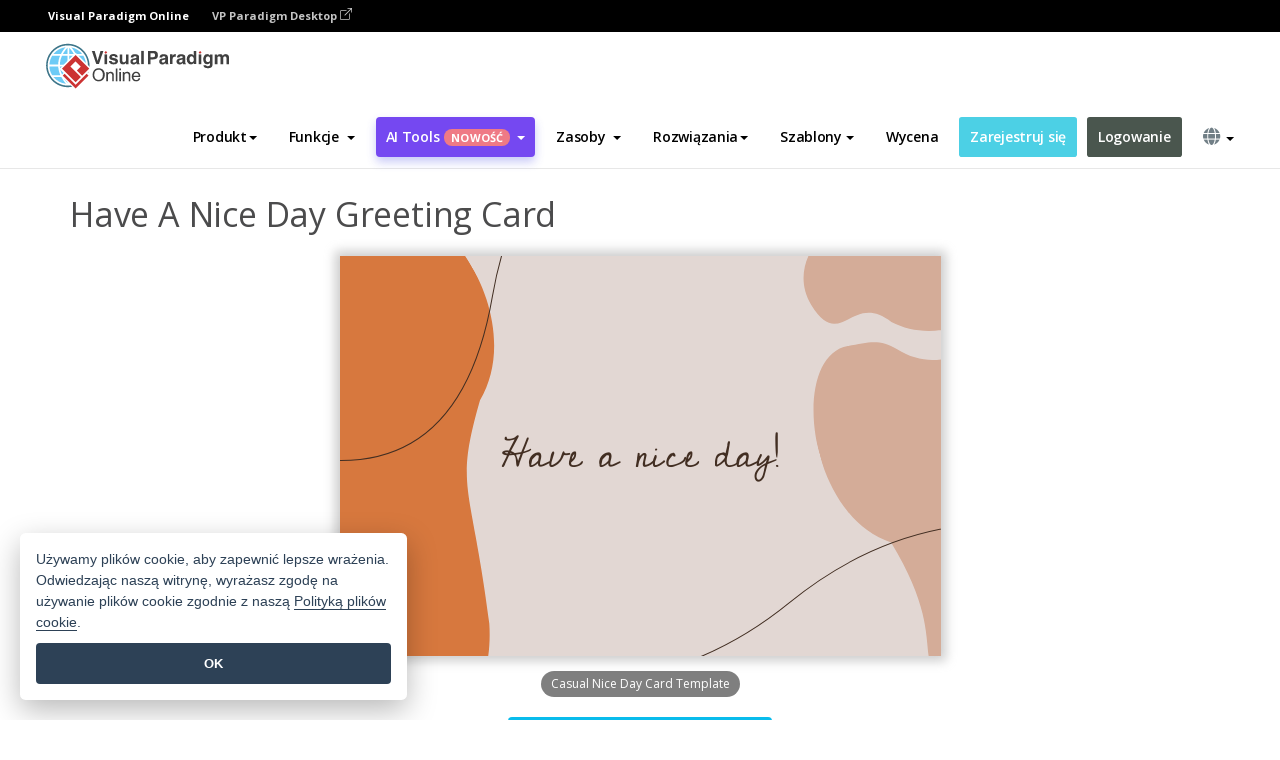

--- FILE ---
content_type: text/html;charset=UTF-8
request_url: https://online.visual-paradigm.com/pl/infoart/templates/greeting-cards/have-a-nice-day-greeting-card/
body_size: 22725
content:
<!DOCTYPE html>
<html xmlns="http://www.w3.org/1999/xhtml" lang="pl">
<head>
<title>Have A Nice Day Greeting Card | Kartka okolicznościowa Template</title>
<meta name="description" content="Eye-catching Kartka okolicznościowa template: Have A Nice Day Greeting Card. Great starting point for your next campaign. Its designer-crafted, professionally designed and helps you stand out."><meta name="keywords" content="kartka okolicznościowa szablon,kartka okolicznościowa przykład,kartka okolicznościowa twórca,kartka okolicznościowa kreator,kartka okolicznościowa szablony,kartka okolicznościowa oprogramowanie,kartka okolicznościowa narzędzie"/><meta name="viewport" content="width=device-width, initial-scale=1">
<!-- <link rel="icon" type="image/png" sizes="32x32" href="/favicon-32x32.png">
<link rel="icon" type="image/png" sizes="16x16" href="/favicon-16x16.png"> -->
<link rel="icon" type="image/png" sizes="32x32" href="/favicon-32x32.png">
				<link rel="icon" type="image/png" sizes="16x16" href="/favicon-16x16.png">
			<meta charset="utf-8">
<meta name="theme-color" content="#ffffff">   
<link rel="alternate" hreflang="pl" href="https://online.visual-paradigm.com/pl/infoart/templates/greeting-cards/have-a-nice-day-greeting-card/"/>
<link rel="alternate" hreflang="en" href="https://online.visual-paradigm.com/infoart/templates/greeting-cards/have-a-nice-day-greeting-card/"/>
<link rel="alternate" hreflang="zh-CN" href="https://online.visual-paradigm.com/cn/infoart/templates/greeting-cards/have-a-nice-day-greeting-card/"/>
<link rel="alternate" hreflang="zh-TW" href="https://online.visual-paradigm.com/tw/infoart/templates/greeting-cards/have-a-nice-day-greeting-card/"/>
<link rel="alternate" hreflang="es" href="https://online.visual-paradigm.com/es/infoart/templates/greeting-cards/have-a-nice-day-greeting-card/"/>
<link rel="alternate" hreflang="de" href="https://online.visual-paradigm.com/de/infoart/templates/greeting-cards/have-a-nice-day-greeting-card/"/>
<link rel="alternate" hreflang="pt" href="https://online.visual-paradigm.com/pt/infoart/templates/greeting-cards/have-a-nice-day-greeting-card/"/>
<link rel="alternate" hreflang="in-ID" href="https://online.visual-paradigm.com/id/infoart/templates/greeting-cards/have-a-nice-day-greeting-card/"/>
<link rel="alternate" hreflang="ja" href="https://online.visual-paradigm.com/ja/infoart/templates/greeting-cards/have-a-nice-day-greeting-card/"/>
<link rel="alternate" hreflang="ko" href="https://online.visual-paradigm.com/ko/infoart/templates/greeting-cards/have-a-nice-day-greeting-card/"/>
<link rel="alternate" hreflang="ru" href="https://online.visual-paradigm.com/ru/infoart/templates/greeting-cards/have-a-nice-day-greeting-card/"/>
<link rel="alternate" hreflang="fr" href="https://online.visual-paradigm.com/fr/infoart/templates/greeting-cards/have-a-nice-day-greeting-card/"/>

<link href="https://fonts.googleapis.com/css?family=Open+Sans:300,400,600,700&display=swap" rel="preload" as="style">
<link href="/css/bootstrap.min.css" rel="preload" as="style">
<link href="/css/style.css?t=1768896004" rel="preload" as="style">
<link href="/css/fontawesome-5.15.1/all.min.css" rel="preload" as="style">
<link href="/css/crownIndicator.css" rel="preload" as="style">
<link href="/scripts/jquery-3.5.1.min.js" rel="preload" as="script">
<link href="/scripts/jquery.easing.min.js" rel="preload" as="script">
<link href="/scripts/bootstrap.min.js" rel="preload" as="script">
<link href="/scripts/custom.js" rel="preload" as="script">

<link rel="stylesheet" type="text/css" href="https://fonts.googleapis.com/css?family=Open+Sans:300,400,600,700&display=swap">
<link rel="stylesheet" type="text/css" href="/css/bootstrap.min.css">
<link rel="stylesheet" type="text/css" href="/css/style.css?t=1768896004">
<link rel="stylesheet" type="text/css" href="/css/fontawesome-5.15.1/all.min.css">
<link rel="stylesheet" type="text/css" href="/css/crownIndicator.css">
<script type="text/javascript" src="/scripts/jquery-3.5.1.min.js"></script>
<script type="text/javascript" src="/scripts/jquery.easing.min.js"></script>
<script type="text/javascript" src="/scripts/bootstrap.min.js"></script>
<script type="text/javascript" src="/scripts/custom.js"></script>
<script>
	var lastErrorMessage; 
	window.addEventListener('error', function (e) {
		var result = '';
		result += 'Page URL: ' + window.location.href + '\n';
		result += 'Message: ' + e.message + '\n';
		if (e.filename) {
			result += 'File: ' + e.filename + ' (' + e.lineno + ', ' + e.colno + ')\n';
		}
		if (e.error && e.error.stack) {
			result += 'Stack: ' + e.error.stack + '\n';
		}
		if (e.detail) {
			result += e.detail.error_msg + ": " + e.detail.error_code + '\n';
		}
		if (lastErrorMessage == result) {
			return;
		}
		lastErrorMessage = result;
		fetch('/rest/log', {
			method: 'POST',
			headers: {
				'content-type': 'application/json'
			},
			body: JSON.stringify({
				type: 'error',
				message: result
			})
		});
	});
</script><link href="/css/infoart/style.css" rel="preload" as="style">
	<link rel="stylesheet" href="/css/infoart/style.css">
	<link href="/infoart/content-editor/__inc/css/content-editor.css" rel="stylesheet">
<link href="/scripts/color-thief.min.js" rel="preload" as="script">
<link href="/scripts/lozad.min.js" rel="preload" as="script">
<link href="/scripts/imagesloaded.pkgd.min.js" rel="preload" as="script">
<link href="/scripts/masonry.pkgd.min.js" rel="preload" as="script">
<script src="/scripts/splide.min.js"></script>
<link rel="stylesheet" href="/css/index-slider.css">
<link rel="stylesheet" href="/css/splide-sea-green.min.css">

</head>
<body class="lang-pl">
	<script src="/scripts/color-thief.min.js"></script>
	<script src="/scripts/imagesloaded.pkgd.min.js"></script>
	<script src="/scripts/lozad.min.js"></script>
	<script src="/scripts/masonry.pkgd.min.js"></script>
	
	<link rel="stylesheet" href="/css/jquery-simple-mobilemenu-slide.css" />
<script src="/scripts/jquery-simple-mobilemenu.min.js"></script>
<meta name="theme-color" content="#ffffff">
<div class="topbar-container">
	<nav id="mainNav" class="navbar fixed-top-bar navbar-fixed-top affix" data-spy="affix" data-offset-top="70">
		<!-- Global top nav -->
		
<nav id="stickymainNav" class="navbar navbar-default navbar-doublerow  navbar-trans navbar-fixed-top">
<div class="bg-black-padding">
	<div class="container-fluid controlled-header-width">
        <span class="text-white-font">Visual Paradigm Online</span>
        <a href="https://www.visual-paradigm.com" target="_blank" class="vp-desktop-link">
          VP Paradigm Desktop
          <svg class="bi" width="12" height="12" fill="currentColor" viewBox="0 0 16 16">
            <path fill-rule="evenodd" d="M8.636 3.5a.5.5 0 0 0-.5-.5H1.5A1.5 1.5 0 0 0 0 4.5v10A1.5 1.5 0 0 0 1.5 16h10a1.5 1.5 0 0 0 1.5-1.5V7.864a.5.5 0 0 0-1 0V14.5a.5.5 0 0 1-.5.5h-10a.5.5 0 0 1-.5-.5v-10a.5.5 0 0 1 .5-.5h6.636a.5.5 0 0 0 .5-.5z"/>
            <path fill-rule="evenodd" d="M16 .5a.5.5 0 0 0-.5-.5h-5a.5.5 0 0 0 0 1h3.793L6.146 9.146a.5.5 0 1 0 .708.708L15 1.707V5.5a.5.5 0 0 0 1 0v-5z"/>
          </svg>
        </a>
      </div>	</div><!-- down nav -->
				<div class="container-fluid controlled-header-width">
				<div class="navbar-header">
					<div class="sub-features-wrapper">
					
								<a class="navbar-brand hidden-sm" href="/pl/"> <img class="main-header-index-logo" src="/images/vp-online-with-name.svg" alt="Logo Visual Paradigm Online">
								</a>
								<a class="navbar-brand hidden-md hidden-lg hidden-xs" href="/pl/"><img src="/images/vp-online-logo-1.png"></a>
							
					</div>
				</div>
				<div class="collapse navbar-collapse" id="navbar-collapse-1">
				<ul class="nav navbar-nav navbar-right">
	
							<li>
			<li id="product-megamenu" class="dropdown megamenu-fw"><a href="#" class="dropdown-toggle" data-toggle="dropdown" role="button" aria-expanded="false">Produkt<span class="caret"></span></a>


	<ul class="product-megamenu-item dropdown-menu megamenu-content product-menu-dropdown-v1" role="menu">

		<li class="col-sm-3 col-lg-2 col-xs-12" id="product-menu-column-style">
<span class="product-item-title">Create</span>
<ul class="product-create-menu-list">
<li><img src="/images/home/menu/v1/diagram-logo.png"><a href="/diagrams/">Diagram</a></li>
<li><img src="/images/home/menu/v1/chart-logo.png"><a href="/charts/">Chart</a></li>
<li><img src="/images/home/menu/v1/smartboard-logo.png"><a href="/board/">Smart Board</a></li>
<li><img src="/images/home/menu/v1/form-logo.png"><a href="/forms/">Form Builder</a></li>

</ul>

		</li>
		<li class="col-sm-3 col-lg-2 col-xs-12" id="product-menu-column-style">



			<span class="product-item-title">Compose</span>
<ul class="product-compose-menu-list">
<li><img src="/images/home/menu/v1/designer-logo.png"><a href="/infoart/">Graphic Design</a></li>
<li><img src="/images/home/menu/v1/flipbooks-logo.png"><a href="/flipbook-maker/">Flipbook</a></li>
<li><img src="/images/home/menu/v1/anifuzion-logo.png"><a href="https://explainer.visual-paradigm.com/">Animation</a></li>
<li><img src="/images/home/menu/v1/photobook-logo.png"><a href="/photo-book-maker/">Photobook</a></li>
<li><img src="/images/home/menu/v1/pdf-logo.png"><a href="/online-pdf-editor/">PDF Editor</a></li>
<li><img src="/images/home/menu/v1/collages-logo.png"><a href="/photo-collage-maker/">Collage</a></li>
<li><img src="/images/home/menu/v1/word-office-logo.png"><a href="/document-editor/">Document</a></li>
<li><img src="/images/home/menu/v1/excel-office-logo.png"><a href="/spreadsheet-editor/">Spreadsheet</a></li>
<li><img src="/images/home/menu/v1/ppt-office-logo.png"><a href="/presentation-software/">Presentation</a></li>

</ul>
		</li>
		
		<li class="col-sm-3 col-lg-3 col-xs-12" id="product-menu-column-style">


<span class="product-item-title">Tools</span>
			<ul class="product-utilities-menu-list">
<li><img src="/images/home/menu/v1/ppt-logo.png"><a href="/powerpoint-web-viewer/">PowerPoint Web Viewer</a></li>
<li><img src="/images/home/menu/v1/ai-image-translator-logo.png"><a href="https://ai.visual-paradigm.com/ai-image-translator">AI Image Translator</a></li>
<li><img src="/images/home/menu/v1/pdf-logo.png"><a href="/online-pdf-editor/pdf-editing-tools/">PDF Tools</a></li>
<li><img src="/images/home/menu/v1/files-logo.png"><a href="/file-converters/file-conversion-tools/">File Converters</a></li>
<li><img src="/images/home/menu/v1/photo-effects-logo.png"><a href="/photo-effects-studio/">Photo Effect Tools</a></li>
<li><img src="/images/home/menu/v1/agilien-logo.png"><a href="https://agilien.visual-paradigm.com">Agilien</a></li>
<li><img src="/images/home/menu/v1/canvas-logo.png"><a href="https://canvas.visual-paradigm.com">Canvas</a></li>



</ul>
		</li>
		
		<li class="col-sm-3 col-lg-5 col-xs-12 product-essential-border" id="">



		<span class="product-item-title">	Essential</span>
						<ul class="product-essential-menu-list">

<li><span>Publishing</span>
<div class="">
<p>Turn your results into flipbooks, slideshows, or videos, and display them on a virtual bookshelf.</p>
<a href="/features/publishing/" class="product-learn-more-button">Learn More</a>
</div>
</li>
<li><span>AI Tools</span>
<div class="">
<p>Unlock AI-powered tools that simplify tasks and boost productivity.</p>
<a href="https://ai.visual-paradigm.com/" class="product-learn-more-button">Learn More</a>
</div>
</li>

</ul>

		</li>
		

	</ul></li>

<script>
	$(document).ready(function() {
		$("#top-product-explore-productTab a").click(function(e) {
			e.preventDefault();
			var targetTab = $(this).attr("href");
			$("#top-product-explore-productTab li").removeClass("selected-tab");
			$("#top-product-explore-productTab li").removeClass("active");
			$(this).parent("li").addClass("selected-tab");
			$(".tab-pane-p").removeClass("active-tab");
			$(".tab-pane-p").removeClass("active");
			$(targetTab).addClass("active-tab");
		});
	});
</script><li class="features-multi-level-menu"><a href="/features/" class="dropdown-toggle" role="button" aria-haspopup="true" aria-expanded="false"> <span style="border: unset; background: unset; padding: 0px">Funkcje</span> <span class="caret" style="margin-left: 4px;"></span>
</a>

	<ul id="dropdown-features-menu" class="dropdown-menu feature-dropdown">
		<li><a href="/pl/features/pdf-editing/" data-locale="en">
				<div class="feature-dropdown-menu">
					<span class="logo-product-title">Online PDF Tool Suite</span>
				</div>
		</a></li>

		<li><a href="/pl/features/online-office-tool-suite/" data-locale="en">
				<div class="feature-dropdown-menu">
					<span class="logo-product-title">Online Office Tool Suite</span>
				</div>
		</a></li>
		<li><a href="/pl/features/presentation-maker/" data-locale="en">
				<div class="feature-dropdown-menu">
					<span class="logo-product-title">Presentation Maker</span>
				</div>
		</a></li>
		<li><a href="/pl/features/visual-design-editor/" data-locale="en">
				<div class="feature-dropdown-menu">
					<span class="logo-product-title">Visual Design Editor</span>
				</div>
		</a></li>
		<li><a href="/pl/features/graphic-design-resources/" data-locale="en">
				<div class="feature-dropdown-menu">
					<span class="logo-product-title">Graphic Design Resources</span>
				</div>
		</a></li>
		<li><a href="https://agilien.visual-paradigm.com" data-locale="en">
				<div class="feature-dropdown-menu">
					<span class="logo-product-title">Agilien</span>
				</div>
		</a></li>
		<li><a href="/pl/features/publish-as-flipbooks/" data-locale="en">
				<div class="feature-dropdown-menu">
					<span class="logo-product-title">Free Flipbook Maker</span>
				</div>
		</a></li>
		<li><a href="/pl/features/online-chart-maker/" data-locale="en">
				<div class="feature-dropdown-menu">
					<span class="logo-product-title">Chart Maker</span>
				</div>
		</a></li>
		<li><a href="/pl/features/photo-editing/" data-locale="en">
				<div class="feature-dropdown-menu">
					<span class="logo-product-title">Edycja zdjęć</span>
				</div>
		</a></li>
		<li><a href="/pl/features/publishing/" data-locale="en">
				<div class="feature-dropdown-menu">
					<span class="logo-product-title">Publishing</span>
				</div>
		</a></li>
		<li><a href="/pl/features/publish-and-share/" data-locale="en">
				<div class="feature-dropdown-menu">
					<span class="logo-product-title">Publikowanie i udostępnianie</span>
				</div>
		</a></li>
		<li><a href="/pl/features/real-time-collaboration/" data-locale="en">
				<div class="feature-dropdown-menu">
					<span class="logo-product-title">Real-Time Collaboration</span>
				</div>
		</a></li>
		<li><a href="/pl/forms/features/" data-locale="en">
				<div class="feature-dropdown-menu">
					<span class="logo-product-title">Kreator formularzy</span>
				</div>
		</a></li>

	</ul></li>
<li class="dropdown">
<a class="ai-image-translator-header-btn" href="https://ai.visual-paradigm.com/" class="dropdown-toggle" role="button" aria-haspopup="true" aria-expanded="false">
AI Tools<span class="badge badge-new-v1">Nowość</span><span class="caret"></span></a>
							<ul id="menu-ai-tools" class="dropdown-menu menu-ai-tools-dropdown">
							<li>
			<a href="https://ai.visual-paradigm.com/ai-image-translator" data-locale="en">
				<div class="feature-dropdown-menu">
					<span class="logo-product-title">AI Image Translator</span>
				</div>
			</a>
		</li>
							<li>
			<a href="https://ai.visual-paradigm.com/ai-chart-generator/" data-locale="en">
				<div class="feature-dropdown-menu">
					<span class="logo-product-title">Chart Generator</span>
				</div>
			</a>
		</li>
		<li>
					<a href="https://ai.visual-paradigm.com/ai-mind-map-generator/" data-locale="en">
				<div class="feature-dropdown-menu">
					<span class="logo-product-title">Mind Map Generator</span>
				</div>
			</a>
				</li>
				<li>
					<a href="https://ai.visual-paradigm.com/ai-fishbone-diagram-generator/" data-locale="en">
				<div class="feature-dropdown-menu">
					<span class="logo-product-title">Fishbone Generator</span>
				</div>
			</a>
				</li>
				<li>
					<a href="https://ai.visual-paradigm.com/ai-timeline-generator/" data-locale="en">
				<div class="feature-dropdown-menu">
					<span class="logo-product-title">Timeline Generator</span>
				</div>
			</a>
				</li>
							
							<li>
					<a href="https://ai.visual-paradigm.com/ai-work-breakdown-structure-generator/" data-locale="en">
				<div class="feature-dropdown-menu">
					<span class="logo-product-title">Work Breakdown Structure Generator</span>
				</div>
			</a>
				</li>
				
								
				<li>
					<a href="https://ai.visual-paradigm.com/ai-product-breakdown-structure-generator/" data-locale="en">
				<div class="feature-dropdown-menu">
					<span class="logo-product-title">Product Breakdown Structure Generator</span>
				</div>
			</a>
				</li>
				<li>
					<a href="https://ai.visual-paradigm.com/ai-cost-breakdown-structure-generator/" data-locale="en">
				<div class="feature-dropdown-menu">
					<span class="logo-product-title">Cost Breakdown Structure Generator</span>
				</div>
			</a>
				</li>
				<li>
					<a href="https://ai.visual-paradigm.com/ai-risk-breakdown-structure-generator/" data-locale="en">
				<div class="feature-dropdown-menu">
					<span class="logo-product-title">Risk Breakdown Structure Generator</span>
				</div>
			</a>
				</li>
				<li>
					<a href="https://ai.visual-paradigm.com/ai-resource-breakdown-structure-generator/" data-locale="en">
				<div class="feature-dropdown-menu">
					<span class="logo-product-title">Resource Breakdown Structure Generator</span>
				</div>
			</a>
				</li>
			</ul> </li>
							
							<li class="resources-multi-level-menu">
<a href="#" class="dropdown-toggle" data-toggle="dropdown" role="button" aria-haspopup="true" aria-expanded="false"> 
	<span style="border: unset; background: unset; padding: 0px">Zasoby</span> 
	<span class="caret" style="margin-left: 4px;"></span>
</a>

	<ul id="dropdown-resources-menu" class="dropdown-menu feature-dropdown">
<li class="dropdown-submenu">
			<div class="nested-second-level">
				<a href="#" class="logo-product-title">Kreacje społecznościowe<span class="caret" style="margin-left: 4px;"></span></a>

			</div>
			<ul class="dropdown-menu">
				<li><a href="/pl/flipbook-maker/library/" data-locale="en">
						<div class="feature-dropdown-menu">
							<span class="logo-product-title">Książka / Pokaz slajdów</span>
						</div>
				</a></li>
				<li><a href="/pl/community/" data-locale="en">
						<div class="feature-dropdown-menu">
							<span class="logo-product-title">Projekt / schemat</span>
						</div>
				</a></li>
			</ul>
		</li>
		<li><a href="https://updates.visual-paradigm.com/" data-locale="en">
				<div class="feature-dropdown-menu">
					<span class="logo-product-title">Co nowego</span>
				</div>
		</a></li>
		<li><a href="/pl/learn/" data-locale="en">
				<div class="feature-dropdown-menu">
					<span class="logo-product-title">Ucz się</span>
				</div>
		</a></li>
		<li><a href="https://blog.visual-paradigm.com/" data-locale="en">
				<div class="feature-dropdown-menu">
					<span class="logo-product-title">Blog</span>
				</div>
		</a></li>
		<li><a href="/pl/knowledge/" data-locale="en">
				<div class="feature-dropdown-menu">
					<span class="logo-product-title">Wiedza</span>
				</div>
		</a></li>
		<li><a href="/pl/diagrams/partner/academic/" data-locale="en">
				<div class="feature-dropdown-menu">
					<span class="logo-product-title">Partner akademicki</span>
				</div>
		</a></li>
	</ul></li><li class="dropdown"><a href="#" class="dropdown-toggle" data-toggle="dropdown" role="button" aria-haspopup="true" aria-expanded="false">
Rozwiązania<span class="caret"></span></a>
							<ul id="menu-solutions" class="dropdown-menu">
							<li>
					<a href="/pl/solutions/education/" data-locale="en">
				<div class="feature-dropdown-menu">
					<span class="logo-product-title">Edukacja</span>
				</div>
			</a>
				</li>
								<li>
					<a href="/pl/solutions/entertainment/" data-locale="en">
				<div class="feature-dropdown-menu">
					<span class="logo-product-title">Rozrywka</span>
				</div>
			</a>
				</li>
        		<li>
					<a href="/pl/solutions/finance/" data-locale="en">
				<div class="feature-dropdown-menu">
					<span class="logo-product-title">Finanse</span>
				</div>
			</a>
				</li>
			<li>
			<a href="/pl/solutions/marketing/" data-locale="en">
				<div class="feature-dropdown-menu">
					<span class="logo-product-title">Marketing</span>
				</div>
			</a>
		</li>
	<li>
			<a href="/pl/solutions/medical/" data-locale="en">
				<div class="feature-dropdown-menu">
					<span class="logo-product-title">Medycyna</span>
				</div>
			</a>
		</li>
		<li>
			<a href="/pl/solutions/real-estate/" data-locale="en">
				<div class="feature-dropdown-menu">
					<span class="logo-product-title">Nieruchomości</span>
				</div>
			</a>
		</li>
		<li>
			<a href="/pl/solutions/retail/" data-locale="en">
				<div class="feature-dropdown-menu">
					<span class="logo-product-title">Handel detaliczny</span>
				</div>
			</a>
		</li>
		<li>
			<a href="/pl/solutions/startups/" data-locale="en">
				<div class="feature-dropdown-menu">
					<span class="logo-product-title">Startupy</span>
				</div>
			</a>
		</li>
		<li>
			<a href="/pl/solutions/travel/" data-locale="en">
				<div class="feature-dropdown-menu">
					<span class="logo-product-title">Podróże</span>
				</div>
			</a>
		</li>
							</ul> </li>
							
							<li class="dropdown dropdown-templates dropdown-large"><a class="dropdown-toggle template-link" data-toggle="dropdown" role="button" aria-haspopup="true" aria-expanded="false">
		Szablony<span class="caret" style="margin-left: 4px;"></span> </a>
	<ul class="dropdown-templates-menu">
		<li class="templates-menu-category subOpen"><a href="/pl/infoart/templates" class="template-cateogry-link">
					<div class="img-container items">
					<img src='/images/templates-menu/visuals-icon.png'>
				</div>
				<div class="headerContainer">
					<h4 class="templates-menu-category-header items">Materiały wizualne</h4>
					<span class="caret" style="margin-left: 4px;"></span>
				</div> </a>
					<ul class="subTemplateItems">
					<a href="/pl/infoart/templates/brochures/">
									<li><span class="items">Broszury</span></li>
								</a>
							<a href="/pl/infoart/templates/greeting-cards/">
									<li><span class="items">Kartki okolicznościowe</span></li>
								</a>
							<a href="/pl/infoart/templates/infographics/">
									<li><span class="items">Infografika</span></li>
								</a>
							<a href="/pl/infoart/templates/instagram-posts/">
									<li><span class="items">Posty na Instagramie</span></li>
								</a>
							<a href="/pl/infoart/templates/invitations/">
									<li><span class="items">Zaproszenia</span></li>
								</a>
							<a href="/pl/infoart/templates/posters/">
									<li><span class="items">Plakaty</span></li>
								</a>
							<a href="/pl/infoart/templates">
									<li class="template-seeAll"><span class="items">Zobacz wszystkie</span></li>
								</a>
							</ul>
			</li>
			<li class="templates-menu-category subOpen"><a href="/pl/diagrams/templates" class="template-cateogry-link">
					<div class="img-container items">
					<img src='/images/templates-menu/diagrams-icon.png'>
				</div>
				<div class="headerContainer">
					<h4 class="templates-menu-category-header items">Diagramy</h4>
					<span class="caret" style="margin-left: 4px;"></span>
				</div> </a>
					<ul class="subTemplateItems">
					<a href="/pl/diagrams/templates/archimate-diagram/">
									<li><span class="items">ArchiMate</span></li>
								</a>
							<a href="/pl/diagrams/templates/?category=floor-plan">
									<li><span class="items">Plan piętra</span></li>
								</a>
							<a href="/pl/diagrams/templates/?category=flowchart">
									<li><span class="items">Schemat blokowy</span></li>
								</a>
							<a href="/pl/diagrams/templates/genogram/">
									<li><span class="items">Genogram</span></li>
								</a>
							<a href="/pl/diagrams/templates/mind-map-diagram/">
									<li><span class="items">Mapa myśli</span></li>
								</a>
							<a href="/pl/diagrams/templates/class-diagram/">
									<li><span class="items">Diagramy klas UML</span></li>
								</a>
							<a href="/pl/diagrams/templates">
									<li class="template-seeAll"><span class="items">Zobacz wszystkie</span></li>
								</a>
							</ul>
			</li>
			<li class="templates-menu-category subOpen"><a href="/pl/charts/templates" class="template-cateogry-link">
					<div class="img-container items">
					<img src='/images/templates-menu/charts-icon.png'>
				</div>
				<div class="headerContainer">
					<h4 class="templates-menu-category-header items">Wykresy</h4>
					<span class="caret" style="margin-left: 4px;"></span>
				</div> </a>
					<ul class="subTemplateItems">
					<a href="/pl/charts/templates/?category=bar">
									<li><span class="items">Wykresy słupkowe</span></li>
								</a>
							<a href="/pl/charts/templates/candlestick/">
									<li><span class="items">Wykres świecowy</span></li>
								</a>
							<a href="/pl/charts/templates/doughnut-charts/">
									<li><span class="items">Wykresy pączkowe</span></li>
								</a>
							<a href="/pl/charts/templates/?category=line">
									<li><span class="items">Wykresy liniowe</span></li>
								</a>
							<a href="/pl/charts/templates/?category=pie">
									<li><span class="items">Wykresy kołowe</span></li>
								</a>
							<a href="/pl/charts/templates/?category=radar">
									<li><span class="items">Wykresy radarowe</span></li>
								</a>
							<a href="/pl/charts/templates">
									<li class="template-seeAll"><span class="items">Zobacz wszystkie</span></li>
								</a>
							</ul>
			</li>
			<li class="templates-menu-category subOpen"><a href="/pl/flipbook-maker/templates" class="template-cateogry-link">
					<div class="img-container items">
					<img src='/images/templates-menu/flipbooks-icon.png'>
				</div>
				<div class="headerContainer">
					<h4 class="templates-menu-category-header items">Flipbooki</h4>
					<span class="caret" style="margin-left: 4px;"></span>
				</div> </a>
					<ul class="subTemplateItems">
					<a href="/pl/flipbook-maker/templates/booklets/">
									<li><span class="items">Broszury</span></li>
								</a>
							<a href="/pl/flipbook-maker/templates/business-portfolios/">
									<li><span class="items">Portfolio biznesowe</span></li>
								</a>
							<a href="/pl/flipbook-maker/templates/catalogs/">
									<li><span class="items">Katalogi</span></li>
								</a>
							<a href="/pl/flipbook-maker/templates/lookbooks/">
									<li><span class="items">Lookbooki</span></li>
								</a>
							<a href="/pl/flipbook-maker/templates/prospectuses/">
									<li><span class="items">Prospekty</span></li>
								</a>
							<a href="/pl/flipbook-maker/templates/personal-portfolios/">
									<li><span class="items">Portfele osobiste</span></li>
								</a>
							<a href="/pl/flipbook-maker/templates">
									<li class="template-seeAll"><span class="items">Zobacz wszystkie</span></li>
								</a>
							</ul>
			</li>
			<li class="templates-menu-category subOpen"><a href="/pl/photo-book-maker/templates" class="template-cateogry-link">
					<div class="img-container items">
					<img src='/images/templates-menu/photobooks-icon.png'>
				</div>
				<div class="headerContainer">
					<h4 class="templates-menu-category-header items">Fotoksiążki</h4>
					<span class="caret" style="margin-left: 4px;"></span>
				</div> </a>
					<ul class="subTemplateItems">
					<a href="/pl/photo-book-maker/templates/baby-photo-books/">
									<li><span class="items">Fotoksiążki dla dzieci.</span></li>
								</a>
							<a href="/pl/photo-book-maker/templates/everyday-photo-books/">
									<li><span class="items">Fotoksiążki na co dzień.</span></li>
								</a>
							<a href="/pl/photo-book-maker/templates/family-photo-books/">
									<li><span class="items">Fotoksiążki rodzinne.</span></li>
								</a>
							<a href="/pl/photo-book-maker/templates/pet-photo-books/">
									<li><span class="items">Fotoksiążki ze zwierzętami.</span></li>
								</a>
							<a href="/pl/photo-book-maker/templates/travel-photo-books/">
									<li><span class="items">Fotoksiążki podróżnicze.</span></li>
								</a>
							<a href="/pl/photo-book-maker/templates/wedding-photo-books/">
									<li><span class="items">Fotoksiążki ślubne.</span></li>
								</a>
							<a href="/pl/photo-book-maker/templates">
									<li class="template-seeAll"><span class="items">Zobacz wszystkie</span></li>
								</a>
							</ul>
			</li>
			<div class="two-row ">
			<li class="templates-menu-category subOpen"><a href="https://explainer.visual-paradigm.com/pl/templates/" class="template-cateogry-link">
					<div class="img-container items">
					<img src='/images/templates-menu/animations-icon.png'>
				</div>
				<div class="headerContainer">
					<h4 class="templates-menu-category-header ">Animations</h4>
					<span class="caret" style="margin-left: 4px;"></span>
				</div> </a>
					<ul class="subTemplateItems">
					<a href="https://explainer.visual-paradigm.com/pl/templates/category/explainer-video/">
									<li><span class="items">Explainer Videos</span></li>
								</a>
							<a href="https://explainer.visual-paradigm.com/pl/templates/category/marketing-and-e-commerce/">
									<li><span class="items">Marketing Videos</span></li>
								</a>
							<a href="https://explainer.visual-paradigm.com/pl/templates/category/storytelling-scenes/">
									<li><span class="items">Storytelling Videos</span></li>
								</a>
							<a href="https://explainer.visual-paradigm.com/pl/templates/">
									<li class="template-seeAll"><span class="items">Zobacz wszystkie</span></li>
								</a>
							</ul>
			</li>
			<li class="templates-menu-category subOpen"><span class="template-cateogry-link">
					<div class="img-container items">
					<img src='/images/templates-menu/productivity-icon.png'>
				</div>
				<div class="headerContainer">
					<h4 class="templates-menu-category-header ">Biuro</h4>
					<span class="caret" style="margin-left: 4px;"></span>
				</div> </span>
					<ul class="subTemplateItems">
					<a href="/pl/document-editor/templates/">
									<li><span class="items">Dokumenty</span></li>
								</a>
							<a href="/pl/presentation-software/templates/">
									<li><span class="items">Prezentacje</span></li>
								</a>
							<a href="/pl/spreadsheet-editor/templates/">
									<li><span class="items">Arkusze kalkulacyjne</span></li>
								</a>
							<a href="/pl/forms/templates/">
									<li><span class="items">Formularz</span></li>
								</a>
							</ul>
			</li>
			</div>
			</ul></li>

<script>
	//$('.dropdown-templates-menu').hide();

	$('.subOpen').on(
			{
				mouseenter : function() {
					if ($(window).width() < 767) {
						$(this).find('.subTemplateItems').stop(true, true)
								.delay(100).fadeIn(200);
					}
				},
				mouseleave : function() {
					if ($(window).width() < 767) {
						$(this).find('.subTemplateItems').stop(true, true)
								.delay(100).fadeOut(200);
					}
				}
			});

	$('.subOpen').click(
			function() {
				if ($(window).width() < 767) {
					if ($(this).find('.subTemplateItems').is(':visible')) {
						$(this).find('.subTemplateItems').stop(true, true)
								.delay(100).fadeOut(200);
					} else {
						$(this).find('.subTemplateItems').stop(true, true)
								.delay(100).fadeIn(200);
					}
				}
			});

	window.addEventListener('resize', checkLink);
	window.addEventListener('resize', resizeTemplateList);
	var path = window.location.pathname;
	var hyper = true;
	$(document).ready(function() {
		checkLink();
		resizeTemplateList();
	});

	function resizeTemplateList() {
		if (window.innerWidth > 1800) {
			var width = window.innerWidth * 0.5;
			document.getElementsByClassName('dropdown-templates-menu')[0].style.width = width
					+ 'px';
		} else if (window.innerWidth > 1600) {
			var width = window.innerWidth * 0.55;
			document.getElementsByClassName('dropdown-templates-menu')[0].style.width = width
					+ 'px';
		} else if (window.innerWidth > 1380) {
			var width = window.innerWidth * 0.6;
			document.getElementsByClassName('dropdown-templates-menu')[0].style.width = width
					+ 'px';
		} else if (window.innerWidth > 1300) {
			var width = window.innerWidth * 0.65;
			document.getElementsByClassName('dropdown-templates-menu')[0].style.width = width
					+ 'px';
		} else if (window.innerWidth > 1240) {
			var width = window.innerWidth * 0.7;
			document.getElementsByClassName('dropdown-templates-menu')[0].style.width = width
					+ 'px';
		} else if (window.innerWidth > 1140) {
			var width = window.innerWidth * 0.75;
			document.getElementsByClassName('dropdown-templates-menu')[0].style.width = width
					+ 'px';
		} else if (window.innerWidth > 767) {
			var width = window.innerWidth * 0.8;
			document.getElementsByClassName('dropdown-templates-menu')[0].style.width = width
					+ 'px';
			hyper = true;
		} else {
			document.getElementsByClassName('dropdown-templates-menu')[0].style.width = '100%';
			hyper = false;
		}
		if (window.innerWidth > 767) {
			transformCal(width);
		} else {
			document.getElementsByClassName('dropdown-templates-menu')[0].style.transform = null;
		}
	}

	function transformCal(width) {
		var menuWidth = width;
		var rect = document.getElementsByClassName('dropdown-templates')[0]
				.getBoundingClientRect().left;
		var listWidth = document.getElementsByClassName('dropdown-templates')[0].offsetWidth;
		var half = window.innerWidth / 2;
		var checkMain = document.getElementById('main-index-header');
		if (window.innerWidth > 1300) {
			document.getElementsByClassName('dropdown-templates-menu')[0].style.transform = "translate(-70%)";
		} else {
			if (half < rect) {
				var distance = half - (rect + (listWidth / 2));
			} else {
				var distance = half - rect;
			}
			var halfMenu = menuWidth / 2;
			if (checkMain != null) {
				var width = distance - halfMenu;
			} else {
				var width = distance - halfMenu + (listWidth / 2);
			}
			document.getElementsByClassName('dropdown-templates-menu')[0].style.transform = "translate("
					+ width + "px)";
		}
	}

	function checkLink() {
		if (window.innerWidth > 767 && hyper == false) {
			enableLink();
			var subItems = document.getElementsByClassName('subTemplateItems');
			for (var i = 0; i < subItems.length; i++) {
				subItems[i].style.display = 'block';
			}
			var header = document
					.getElementsByClassName('templates-menu-category-header');
			for (var i = 0; i < header.length; i++) {
				if (header[i].textContent == 'Productivity'
						|| header[i].textContent == 'Collage') {
					if (header[i].classList.contains('items')) {
						header[i].classList.remove('items');
					}
				}
			}
		} else if (window.innerWidth < 767 && hyper == true) {
			disableLink();
			var subItems = document.getElementsByClassName('subTemplateItems');
			for (var i = 0; i < subItems.length; i++) {
				subItems[i].style.display = 'none';
			}
			var header = document
					.getElementsByClassName('templates-menu-category-header');
			for (var i = 0; i < header.length; i++) {
				if (header[i].classList.contains('items') == false) {
					header[i].classList.add('items');
				}
			}
		}
	}

	function disableLink() {
		var hyper = document.getElementsByClassName('template-cateogry-link');
		for (var i = 0; i < hyper.length; i++) {
			var link = hyper[i].getAttribute('href');
			if (link != null) {
				hyper[i].setAttribute('data-href', link);
				hyper[i].setAttribute('href', '#');
			}
		}
	}

	function enableLink() {
		var hyper = document.getElementsByClassName('template-cateogry-link');
		for (var i = 0; i < hyper.length; i++) {
			var link = hyper[i].getAttribute('data-href');
			if (link != null) {
				hyper[i].removeAttribute('data-href');
				hyper[i].setAttribute('href', link);
			}
		}
	}
</script><li><a href="/pl/pricing/">Wycena</a></li>
						
						<li class="btn-trial"><a href="/pl/subscribe.jsp?t=infoart">Zarejestruj się</a></li>
						<li class="btn-login"><a href="/pl/login.jsp?t=infoart">Logowanie</a></li>
						<li class="dropdown"><a href="#" class="dropdown-toggle" data-toggle="dropdown" role="button" aria-haspopup="true" aria-expanded="false"><i class="fa fa-globe select-language" aria-hidden="true"></i> <span class="caret"></span></a>
							<ul id="lang-switcher" class="dropdown-menu">
								<li><a href="/infoart/templates/greeting-cards/have-a-nice-day-greeting-card/" data-locale="en">English</a></li>
<li><a href="/cn/infoart/templates/greeting-cards/have-a-nice-day-greeting-card/" data-locale="zh_CN">简体中文</a></li>
<li><a href="/tw/infoart/templates/greeting-cards/have-a-nice-day-greeting-card/" data-locale="zh_TW">繁體中文</a></li>
<li><a href="/es/infoart/templates/greeting-cards/have-a-nice-day-greeting-card/" data-locale="es">Espa&ntilde;ol</a></li>
<li><a href="/de/infoart/templates/greeting-cards/have-a-nice-day-greeting-card/" data-locale="de">Deutsch</a></li>
<li><a href="/pl/infoart/templates/greeting-cards/have-a-nice-day-greeting-card/" data-locale="pl">Polski</a></li>
<li><a href="/pt/infoart/templates/greeting-cards/have-a-nice-day-greeting-card/" data-locale="pt">Português</a></li>
<li><a href="/id/infoart/templates/greeting-cards/have-a-nice-day-greeting-card/" data-locale="in_ID">Bahasa Indonesia</a></li>
<li><a href="/ja/infoart/templates/greeting-cards/have-a-nice-day-greeting-card/" data-locale="ja">日本語</a></li>
<li><a href="/ko/infoart/templates/greeting-cards/have-a-nice-day-greeting-card/" data-locale="ko">한국인</a></li>
<li><a href="/ru/infoart/templates/greeting-cards/have-a-nice-day-greeting-card/" data-locale="ru">Русский</a></li></ul> <script type="text/javascript">
								$(document).ready(function() {
									$("#lang-switcher a").on('click', function() {
										setCookie("locale-selected", true);
										setCookie("locale", $(this).data("locale"));
									});
									var memberPage = getCookie("memberPage");
									if (memberPage) {
										$("#my-workspace").attr("href",	'/'	+ memberPage);
									}
								});
							</script></li>
					</ul>
				
				<!-- mobile menu -->
	<ul class="mobile_menu">
		<!-- Product -->
<!-- Resources -->


<li><a style="cursor: pointer;" href="#" onclick="return false;">Produkt</a>
	<ul class="submenu">
		<li><a style="cursor: pointer;" href="#" onclick="return false;">Create</a>


			<ul class="submenu">
				<li><a href="/pl/diagrams/" data-locale="en">
						<div class="tool-explore-wrap">
							<div class="product-dropdown-menu">
								<img src="/images/home/menu/v1/diagram-logo.png">
							</div>

							<div class="tool-title-explore">
								<span class="logo-product-title">Diagram Maker</span>
								<p class="">Make flowchart, software, business diagrams</p>
							</div>
						</div>
				</a></li>
				<li><a href="/pl/charts/" data-locale="en">
						<div class="tool-explore-wrap">
							<div class="product-dropdown-menu">
								<img src="/images/home/menu/v1/chart-logo.png">
							</div>

							<div class="tool-title-explore">
								<span class="logo-product-title">Chart Maker</span>
								<p class="">Visualize data effortlessly</p>
							</div>
						</div>
				</a></li>
				<li><a href="/pl/board/" data-locale="en">
						<div class="tool-explore-wrap">
							<div class="product-dropdown-menu">
								<img src="/images/home/menu/v1/smartboard-logo.png">
							</div>

							<div class="tool-title-explore">
								<span class="logo-product-title">Smart Board</span>
								<p class="">Ideation and brainstorm with mind maps</p>
							</div>
						</div>
				</a></li>
				<li><a href="/pl/forms/" data-locale="en">
						<div class="tool-explore-wrap">
							<div class="product-dropdown-menu">
								<img src="/images/home/menu/v1/form-logo.png">
							</div>

							<div class="tool-title-explore">
								<span class="logo-product-title">Form Builder</span>
								<p class="">Simplify form creation</p>
							</div>
						</div>
				</a></li>

				<li><a href="https://ai.visual-paradigm.com/ai-chart-generator" data-locale="en">
						<div class="tool-explore-wrap">
							<div class="product-dropdown-menu">
								<img src="/images/home/menu/v1/ai-chart-logo.png">
							</div>

							<div class="tool-title-explore">
								<span class="logo-product-title">AI Chart</span>
								<p class="">Transforms your descriptions into beautifully AI-powered designed charts</p>
							</div>
						</div>
				</a></li>
				<li><a href="https://ai.visual-paradigm.com/ai-mind-map-generator" data-locale="en">
						<div class="tool-explore-wrap">
							<div class="product-dropdown-menu">
								<img src="/images/home/menu/v1/ai-mind-map-logo.png">
							</div>

							<div class="tool-title-explore">
								<span class="logo-product-title">AI SmartBoard</span>
								<p class="">Instantly create and organize AI-powered generated mind maps with ease</p>
							</div>
						</div>
				</a></li>


			</ul></li>

		<!-- Compose -->
		<li><a style="cursor: pointer;" href="#" onclick="return false;">Compose</a>


			<ul class="submenu">
				<li><a href="/pl/infoart/" data-locale="en">
						<div class="tool-explore-wrap">
							<div class="product-dropdown-menu">
								<img src="/images/home/menu/v1/designer-logo.png">
							</div>

							<div class="tool-title-explore">
								<span class="logo-product-title">Graphic Design</span>
								<p class="">Professional visual creations</p>
							</div>
						</div>
				</a></li>
				<li style="cursor: pointer"><a href="/pl/flipbook-maker/" data-locale="en">
						<div class="tool-explore-wrap">
							<div class="product-dropdown-menu">
								<img src="/images/home/menu/v1/flipbooks-logo.png">
							</div>

							<div class="tool-title-explore">
								<span class="logo-product-title">Flipbook</span>
								<p class="">Design online Ebook and slideshow with Fliplify</p>
							</div>
						</div>
				</a></li>
				<li><a href="https://explainer.visual-paradigm.com/pl/" data-locale="en">
						<div class="tool-explore-wrap">
							<div class="product-dropdown-menu">
								<img src="/images/home/menu/v1/anifuzion-logo.png">
							</div>

							<div class="tool-title-explore">
								<span class="logo-product-title">Animation</span>
								<p class="">Create 2D and 3D animations with AniFuzion.</p>
							</div>
						</div>
				</a></li>
				<li><a href="https://explainer.visual-paradigm.com/pl/photo-book-maker/" data-locale="en">
						<div class="tool-explore-wrap">
							<div class="product-dropdown-menu">
								<img src="/images/home/menu/v1/photobook-logo.png">
							</div>

							<div class="tool-title-explore">
								<span class="logo-product-title">Photobook</span>
								<p class="">Share memories with our photo books</p>
							</div>
						</div>
				</a></li>
				<li><a href="/pl/online-pdf-editor/" data-locale="en">
						<div class="tool-explore-wrap">
							<div class="product-dropdown-menu">
								<img src="/images/home/menu/v1/pdf-logo.png">
							</div>

							<div class="tool-title-explore">
								<span class="logo-product-title">PDF Editor</span>
								<p class="">Lightweight PDF editor, tools and converters</p>
							</div>
						</div>
				</a></li>
				<li style="cursor: pointer"><a href="/pl/photo-collage-maker/" data-locale="en">
						<div class="tool-explore-wrap">
							<div class="product-dropdown-menu">
								<img src="/images/home/menu/v1/collage-logo.png">
							</div>

							<div class="tool-title-explore">
								<span class="logo-product-title">Collage</span>
								<p class="">Create stunning photo collages to share your story and stand out</p>
							</div>
						</div>
				</a></li>
				<li><a href="/pl/document-editor/" data-locale="en">
						<div class="tool-explore-wrap">
							<div class="product-dropdown-menu">
								<img src="/images/home/menu/v1/word-office-logo.png">
							</div>

							<div class="tool-title-explore">
								<span class="logo-product-title">Document</span>
								<p class="">Write, format, and collaborate on text documents online.</p>
							</div>
						</div>
				</a></li>
				<li><a href="/pl/spreadsheet-editor/" data-locale="en">
						<div class="tool-explore-wrap">
							<div class="product-dropdown-menu">
								<img src="/images/home/menu/v1/excel-office-logo.png">
							</div>

							<div class="tool-title-explore">
								<span class="logo-product-title">Spreadsheet</span>
								<p class="">Create, edit, and analyze data in spreadsheets.</p>
							</div>
						</div>
				</a></li>
				<li><a href="/pl/presentation-software/" data-locale="en">
						<div class="tool-explore-wrap">
							<div class="product-dropdown-menu">
								<img src="/images/home/menu/v1/ppt-office-logo.png">
							</div>

							<div class="tool-title-explore">
								<span class="logo-product-title">Presentation</span>
								<p class="">Build and design slides for impactful presentations.</p>
							</div>
						</div>
				</a></li>



			</ul></li>


		<!-- Utilities -->
		<li><a style="cursor: pointer;" href="#" onclick="return false;">Tools</a>


			<ul class="submenu">
				<li><a href="/pl/powerpoint-web-viewer/" data-locale="en">
						<div class="tool-explore-wrap">
							<div class="product-dropdown-menu">
								<img src="/images/home/menu/v1/ppt-logo.png">
							</div>

							<div class="tool-title-explore">
								<span class="logo-product-title">PowerPoint Web Viewer</span>
								<p class="">Convert PowerPoint to online slideshow viewer</p>
							</div>
						</div>
				</a></li>
				<li><a href="https://ai.visual-paradigm.com/ai-image-translator" data-locale="en">
						<div class="tool-explore-wrap">
							<div class="product-dropdown-menu">
								<img src="/images/home/menu/v1/ai-image-translator-logo.png">
							</div>

							<div class="tool-title-explore">
								<span class="logo-product-title">AI Image Translator</span>
								<p class="">AI-powered online tool for translating text in images across any language</p>
							</div>
						</div>
				</a></li>

				<li><a href="/pl/online-pdf-editor/" data-locale="en">
						<div class="tool-explore-wrap">
							<div class="product-dropdown-menu">
								<img src="/images/home/menu/v1/pdf-logo.png">
							</div>

							<div class="tool-title-explore">
								<span class="logo-product-title">PDF Editor</span>
								<p class="">Lightweight PDF editor, tools and converters</p>
							</div>
						</div>
				</a></li>
				<li><a href="/pl/file-converters/file-conversion-tools/" data-locale="en">
						<div class="tool-explore-wrap">
							<div class="product-dropdown-menu">
								<img src="/images/home/menu/v1/files-logo.png">
							</div>

							<div class="tool-title-explore">
								<span class="logo-product-title">File Converters</span>
								<p class="">Convert files with ease</p>
							</div>
						</div>
				</a></li>
				<li><a href="/pl/photo-effects-studio/" data-locale="en">
						<div class="tool-explore-wrap">
							<div class="product-dropdown-menu">
								<img src="/images/home/menu/v1/photo-effects-logo.png">
							</div>

							<div class="tool-title-explore">
								<span class="logo-product-title">Photo Effect Tools</span>
								<p class="">Enhance images creatively</p>
							</div>
						</div>
				</a></li>
				<li><a href="https://agilien.visual-paradigm.com" data-locale="en">
						<div class="tool-explore-wrap">
							<div class="product-dropdown-menu">
								<img src="/images/home/menu/v1/agilien-logo.png">
							</div>

							<div class="tool-title-explore">
								<span class="logo-product-title">Agilien</span>
								<p class="">AI-Powered Jira extension to generate initial product backlog.</p>
							</div>
						</div>
				</a></li>
				<li><a href="https://canvas.visual-paradigm.com" data-locale="en">
						<div class="tool-explore-wrap">
							<div class="product-dropdown-menu">
								<img src="/images/home/menu/v1/canvas-logo.png">
							</div>

							<div class="tool-title-explore">
								<span class="logo-product-title">Canvas Tool</span>
								<p class="">AI-Powered business canvas builder for better strategic analysis.</p>
							</div>
						</div>
				</a></li>
			</ul></li>



		<!-- Essential -->
		<li><a style="cursor: pointer;" href="#" onclick="return false;">Essential</a>


			<ul class="submenu">


				<li><a href="/features/publishing/" data-locale="en">
						<div class="tool-explore-wrap">
							<div class="product-dropdown-menu">
								<img src="/images/home/menu/v1/publishing-logo.png">
							</div>

							<div class="tool-title-explore">
								<span class="logo-product-title">Publishing</span>
								<p class="">Turn your results into flipbooks, slideshows, or videos, and display them on a virtual bookshelf.</p>
							</div>
						</div>
				</a></li>
				<li><a href="https://www.visual-paradigm.com/" data-locale="en">
						<div class="tool-explore-wrap">
							<div class="product-dropdown-menu">
								<img src="/images/home/menu/v1/ai-generators-logo.png">
							</div>

							<div class="tool-title-explore">
								<span class="logo-product-title">AI Tools</span>
								<p class="">Unlock AI-powered tools that simplify tasks and boost productivity.</p>
							</div>
						</div>
				</a></li>


			</ul></li>

	</ul></li>




<!---------------- Feature ------------------->
<li><a href="/features/">Funkcje</a></li>

<!-- Ai Tools -->
<li><a style="cursor: pointer;">AI Tools<span class="badge badge-new-v1">Nowość</span></a></li>

<!-- Resources -->
<li><a style="cursor: pointer;">Zasoby</a>
	<ul class="submenu">
		<li><a style="cursor: pointer;">Kreacje społecznościowe</a>


			<ul class="submenu">
				<li><a href="/pl/flipbook-maker/library/" data-locale="en"> <span class="">Książka / Pokaz slajdów</span>

				</a></li>
				<li><a href="/pl/community/" data-locale="en"> <span class="">Projekt / schemat</span>

				</a></li>
			</ul></li>
		<li><a href="https://updates.visual-paradigm.com/" data-locale="en"> <span class="">Co nowego</span>

		</a></li>
		<li><a href="/learn/" data-locale="en"> <span class="">Ucz się</span>

		</a></li>
		<li><a href="https://blog.visual-paradigm.com/" data-locale="en"> <span class="">Blog</span>

		</a></li>
		<li><a href="/knowledge/" data-locale="en"> <span class="">Wiedza</span>

		</a></li>
	</ul></li>


<!-- Solutions -->
<li><a style="cursor: pointer;">Rozwiązania</a>
	<ul class="submenu">

		<li><a href="/pl/solutions/education/" data-locale="en"> <span class="">Edukacja</span>

		</a></li>
		<li><a href="/pl/solutions/entertainment/" data-locale="en"> <span class="">Rozrywka</span>

		</a></li>
		<li><a href="/pl/solutions/finance/" data-locale="en"> <span class="">Finanse</span>

		</a></li>
		<li><a href="/pl/solutions/marketing/" data-locale="en"> <span class="">Marketing</span>

		</a></li>
		<li><a href="/pl/solutions/medical/" data-locale="en"> <span class="">Medycyna</span>

		</a></li>
		<li><a href="/pl/solutions/real-estate/" data-locale="en"> <span class="">Nieruchomości</span>

		</a></li>
		<li><a href="/pl/solutions/retail/" data-locale="en"> <span class="">Handel detaliczny</span>

		</a></li>
		<li><a href="/pl/solutions/startups/" data-locale="en"> <span class="">Startupy</span>

		</a></li>
		<li><a href="/pl/solutions/travel/" data-locale="en"> <span class="">Podróże</span>

		</a></li>
	</ul></li>



<!-- Templates -->
<li><a style="cursor: pointer;">Szablony</a>
	<ul class="submenu">
		<li><a style="cursor: pointer;">Materiały wizualne</a>
			<ul class="submenu">
				<li><a href="/infoart/templates/brochures/"> <span class="items">Broszury</span>
				</a></li>
				<li><a href="/infoart/templates/greeting-cards/"> <span class="items">Kartki okolicznościowe</span>
				</a></li>
				<li><a href="/infoart/templates/infographics/"> <span class="items">Infografika</span>
				</a></li>

				<li><a href="/infoart/templates/instagram-posts/"> <span class="items">Posty na Instagramie</span>
				</a></li>

				<li><a href="/infoart/templates/invitations/"> <span class="items">Zaproszenia</span>
				</a></li>
				<li><a href="/infoart/templates/posters/"> <span class="items">Plakaty</span>
				</a></li>
				<li><a href="/infoart/templates"> <span class="items">Zobacz wszystkie</span>
				</a></li>

			</ul></li>

		<li><a style="cursor: pointer;">Diagramy</a>
			<ul class="submenu">
				<li><a href="/diagrams/templates/archimate-diagram/"> <span class="items">ArchiMate</span>
				</a></li>
				<li><a href="/diagrams/templates/?category=floor-plan"> <span class="items">Plan piętra</span>
				</a></li>
				<li><a href="/diagrams/templates/?category=flowchart"> <span class="items">Schemat blokowy</span>
				</a></li>

				<li><a href="/diagrams/templates/genogram/"> <span class="items">Genogram</span>
				</a></li>
				<li><a href="/diagrams/templates/mind-map-diagram/"> <span class="items">Mapa myśli</span>
				</a></li>
				<li><a href="/diagrams/templates/class-diagram/"> <span class="items">Diagramy klas UML</span>
				</a></li>
				<li><a href="/diagrams/templates"> <span class="items">Zobacz wszystkie</span>
				</a></li>

			</ul></li>

		<li><a style="cursor: pointer;">Wykresy</a>
			<ul class="submenu">
				<li><a href="/charts/templates/?category=bar"> <span class="items">Wykresy słupkowe</span>
				</a></li>
				<li><a href="/charts/templates/candlestick/"> <span class="items">Wykres świecowy</span>
				</a></li>
				<li><a href="/diagrams/templates/?category=flowchart"> <span class="items">Schemat blokowy</span>
				</a></li>

				<li><a href="/charts/templates/doughnut-charts/"> <span class="items">Wykresy pączkowe</span>
				</a></li>
				<li><a href="/charts/templates/?category=line"> <span class="items">Wykresy liniowe</span>
				</a></li>
				<li><a href="/charts/templates/?category=pie"> <span class="items">Wykresy kołowe</span>
				</a></li>
				<li><a href="/charts/templates/?category=radar"> <span class="items">Wykresy radarowe</span>
				</a></li>
				<li><a href="/charts/templates"> <span class="items">Wykresy radarowe</span>
				</a></li>

			</ul></li>
		<li><a style="cursor: pointer;">Flipbooki</a>
			<ul class="submenu">
				<li><a href="/flipbook-maker/templates/booklets/"> <span class="items">Broszury</span>
				</a></li>
				<li><a href="/flipbook-maker/templates/business-portfolios/"> <span class="items">Portfolio biznesowe</span>
				</a></li>

				<li><a href="/flipbook-maker/templates/catalogs/"> <span class="items">Katalogi</span>
				</a></li>
				<li><a href="/flipbook-maker/templates/lookbooks/"> <span class="items">Lookbooki</span>
				</a></li>
				<li><a href="/flipbook-maker/templates/prospectuses/"> <span class="items">Prospekty</span>
				</a></li>
				<li><a href="/flipbook-maker/templates/personal-portfolios/"> <span class="items">Portfele osobiste</span>
				</a></li>
				<li><a href="/flipbook-maker/templates/"> <span class="items">Zobacz wszystkie</span>
				</a></li>

			</ul></li>

		<li><a style="cursor: pointer;">Fotoksiążki</a>
			<ul class="submenu">
				<li><a href="/photo-book-maker/templates/baby-photo-books/"> <span class="items">Fotoksiążki dla dzieci.</span>
				</a></li>
				<li><a href="/photo-book-maker/templates/everyday-photo-books/"> <span class="items">Fotoksiążki na co dzień.</span>
				</a></li>
				<li><a href="/photo-book-maker/templates/family-photo-books/"> <span class="items">Fotoksiążki rodzinne.</span>
				</a></li>

				<li><a href="/photo-book-maker/templates/pet-photo-books/"> <span class="items">Fotoksiążki ze zwierzętami.</span>
				</a></li>
				<li><a href="/photo-book-maker/templates/travel-photo-books/"> <span class="items">Fotoksiążki podróżnicze.</span>
				</a></li>
				<li><a href="/photo-book-maker/templates/wedding-photo-books/"> <span class="items">Fotoksiążki ślubne.</span>
				</a></li>
				<li><a href="/photo-book-maker/templates"> <span class="items">Zobacz wszystkie</span>
				</a></li>


			</ul></li>

		<li><a style="cursor: pointer;">Kolaż</a>
			<ul class="submenu">

				<li><a href="/photo-collage-maker/templates/mood-boards/"> <span class="items">Tablice nastrojów</span>
				</a></li>
				<li><a href="/photo-collage-maker/templates/comic-strips/"> <span class="items">Paski komiksowe</span>
				</a></li>

				<li><a href="/photo-collage-maker/templates"> <span class="items">Zobacz wszystkie</span>
				</a></li>
			</ul></li>
		<li><a href="/forms/templates/">Formularz</a></li>


		<li><a href="/spreadsheet-editor/templates/">Arkusze kalkulacyjne</a></li>

	</ul></li>
<!-- Pricing -->
<li><a href="/pricing/">Pricing</a></li>
<li><a style="cursor: pointer;"><i class="fa fa-globe select-language" aria-hidden="true"></i></a>
	<ul class="submenu">
		<li><a href="/infoart/templates/greeting-cards/have-a-nice-day-greeting-card/" data-locale="en"> <span class="items">English</span></a></li>
		<li><a href="/cn/infoart/templates/greeting-cards/have-a-nice-day-greeting-card/" data-locale="zh_CN"> <span class="items">简体中文</span></a></li>
		<li><a href="/tw/infoart/templates/greeting-cards/have-a-nice-day-greeting-card/" data-locale="zh_TW"> <span class="items">繁體中文</span></a></li>
		<li><a href="/es/infoart/templates/greeting-cards/have-a-nice-day-greeting-card/" data-locale="es"><span class="items">Espa&ntilde;ol</span></a></li>
		<li><a href="/de/infoart/templates/greeting-cards/have-a-nice-day-greeting-card/" data-locale="de"><span class="items">Deutsch</span></a></li>
		<li><a href="/pl/infoart/templates/greeting-cards/have-a-nice-day-greeting-card/" data-locale="pl"><span class="items">Polski</span></a></li>
		<li><a href="/pt/infoart/templates/greeting-cards/have-a-nice-day-greeting-card/" data-locale="pt"><span class="items">Português</span></a></li>
		<li><a href="/id/infoart/templates/greeting-cards/have-a-nice-day-greeting-card/" data-locale="in_ID"><span class="items">Bahasa Indonesia</span></a></li>
		<li><a href="/ja/infoart/templates/greeting-cards/have-a-nice-day-greeting-card/" data-locale="ja"><span class="items">日本語</span></a></li>
		<li><a href="/ko/infoart/templates/greeting-cards/have-a-nice-day-greeting-card/" data-locale="ko"><span class="items">한국인</span></a></li>
		<li><a href="/ru/infoart/templates/greeting-cards/have-a-nice-day-greeting-card/" data-locale="ru"><span class="items">Русский</span></a></li>
	</ul> <script type="text/javascript">
								$(document).ready(function() {
									$("#lang-switcher a").on('click', function() {
										setCookie("locale-selected", true);
										setCookie("locale",
														$(this).data("locale"));
											});
							var memberPage = getCookie("memberPage");
							if (memberPage) {
								$("#my-workspace").attr("href",
										'/' + memberPage);
							}
						});
	</script></li>

<!-- Sign up -->
<li><a class="submenu-signup" href="/pl/subscribe.jsp?t=infoart">Zarejestruj się</a></li>
       
        <!-- Pricing -->
        <li><a class="submenu-login" href="/pl/login.jsp?t=infoart">Logowanie</a></li>
      
          
      <!-- Form -->
     
   </ul>
				</div>
			</div>
		</nav>
</nav>
</div>
<script>
   $(document).ready(function() {
       $(".mobile_menu").simpleMobileMenu({
           "menuStyle": "slide"
       });
   })
   </script>
<script>
$("#product-megamenu").hover(
		  function(){ // Mouse Over
		   	var menu = $(this).find('.dropdown-menu').stop(true, true);
			$("#mainNav").parent().addClass("megamenu");
			menu.delay(100)
					.fadeIn(200);
		  },
		  function(){ // Mouse Out
		  	$(this).find('.dropdown-menu').stop(true, true).delay(100)
				.fadeOut(100, 'swing', () => { // test 200
					$("#mainNav").parent().removeClass("megamenu");
				});
		  }
		);
</script>
<script>
	$('ul.nav li.dropdown:not(#product-megamenu)').on(
			{
				mouseenter : function() {
					$(this).find('.dropdown-menu').stop(true, true).delay(100)
							.fadeIn(200);
				},
				mouseleave : function() {
					$(this).find('.dropdown-menu').stop(true, true).delay(100)
							.fadeOut(200);
				}
			});
	
	$('ul.nav li.dropdown-templates').on(
			{
				mouseenter : function() {
					$(this).find('.dropdown-templates-menu').css('visibility','visible').stop(true, true).delay(100).fadeIn(200);
				},
				mouseleave : function() {
					$(this).find('.dropdown-templates-menu').css('visibility','hidden').stop(true, true).delay(100).fadeOut(200);
				}
			});
		$('.dropdown-toggle').click(
			function() {
				if ($(this).parent().find('.dropdown-templates-menu').is(':visible')) {
					$(this).parent().find('.dropdown-templates-menu').stop(true, true).css('visibility','hidden').delay(100).fadeOut(200);
				} else {
					$(this).parent().find('.dropdown-templates-menu').css('visibility','visible').stop(true, true).delay(100).fadeIn(200);
				}
		});
</script>
<!--/ Navigation bar-->

<div class="breadcrumb-container">
			<div class="container">
				<nav aria-label="breadcrumb" role="navigation">
					<ol class="breadcrumb">
						<li class="breadcrumb-item"><a href="/pl/"><i class="fa fa-home" aria-hidden="true"></i> </a></li>
						<li class="breadcrumb-item"><a href="/pl/infoart/">Narzędzie do projektowania grafiki</a></li>
						<li class="breadcrumb-item"><a href="/pl/infoart/templates/">Szablony</a></li>
						<li class="breadcrumb-item"><a href="/pl/infoart/templates/greeting-cards/">Kartki okolicznościowe</a></li>
						<li class="breadcrumb-item active" aria-current="page">Have A Nice Day Greeting Card</li>
					</ol>
				</nav>
			</div>
		</div>
	<!-- #76742 support another layout -->
	<style>

	.multiple-template-thumbnail{
		width:100%;
	}
	
	#splide-features{
		margin:auto;
	}
	
	
</style> 
<div id="templates-details">
	<section class="section section-padding">
		<div class="container">
			<div class="row">
				<div class="col-lg-12 col-md-12 col-sm-12 col-xs-12">
					<h1 class="template-name-title">Have A Nice Day Greeting Card</h1>
					<img src="https://online.visual-paradigm.com/repository/images/0e1588e3-f82e-4f91-a287-af23c6ba8dd4/greeting-cards-design/have-a-nice-day-greeting-card.png" style="padding-top: 0; height: auto; max-width: 800px; aspect-ratio: 1.5;"
						alt="Have A Nice Day Greeting Card" class="center-img template-thumbnail" crossorigin="anonymous" />
						<span class="template-caption">Casual Nice Day Card Template</span>
					<a href="https://online.visual-paradigm.com/app/diagrams/#infoart:proj=0&type=GreetingCards&gallery=/repository/0e1588e3-f82e-4f91-a287-af23c6ba8dd4.xml&name=Have%20A%20Nice%20Day%20Greeting%20Card" target="_blank" class="btn btn-primary" style="margin-left:auto;margin-right:auto;" id="edit-template">Edytuj ten szablon</a>
						
						<!-- Go to www.addthis.com/dashboard to customize your tools -->
						<div class="share-social-box" style="display:table;margin-left:auto;margin-right:auto;">
							<div class="addthis_inline_share_toolbox_zc65"></div>
				        </div>
				        
				        <div class="langEditContainer" style="display:table;margin-left:auto;margin-right:auto;">
								<span>Edit Localized Version: </span>
									<a href="https://online.visual-paradigm.com/app/diagrams/#infoart:proj=0&type=GreetingCards&gallery=/repository/0e1588e3-f82e-4f91-a287-af23c6ba8dd4.xml&name=Have%20A%20Nice%20Day%20Greeting%20Card" target="_blank" class="edit-template-href">Have A Nice Day Greeting Card(EN)</a>
											 | <a href="https://online.visual-paradigm.com/app/diagrams/#infoart:proj=0&type=GreetingCards&gallery=/repository/25e353f3-fea7-4da4-a987-0366fc103852.xml&name=%E7%A5%9D%E4%BD%A0%E4%BB%8A%E5%A4%A9%E9%81%8E%E5%BE%97%E6%84%89%E5%BF%AB%E8%B3%80%E5%8D%A1" target="_blank" class="edit-template-href">祝你今天過得愉快賀卡(TW)</a>
											 | <a href="https://online.visual-paradigm.com/app/diagrams/#infoart:proj=0&type=GreetingCards&gallery=/repository/4d666e05-c855-4f42-b260-8704f61cbf71.xml&name=%E7%A5%9D%E4%BD%A0%E4%BB%8A%E5%A4%A9%E8%BF%87%E5%BE%97%E6%84%89%E5%BF%AB%E8%B4%BA%E5%8D%A1" target="_blank" class="edit-template-href">祝你今天过得愉快贺卡(CN)</a>
											</div>
							<div class="langTempContainer" style="display:table;margin-left:auto;margin-right:auto;">
								<span>View this page in: </span>
									<a href="/infoart/templates/greeting-cards/have-a-nice-day-greeting-card/" data-locale="en" data-id="en" class="template-lang-href" style="padding-right:5px">EN</a> 
									<a href="/tw/infoart/templates/greeting-cards/have-a-nice-day-greeting-card/" data-locale="zh_TW" data-id="tw" class="template-lang-href" style="padding-right:5px">TW</a> 
									<a href="/cn/infoart/templates/greeting-cards/have-a-nice-day-greeting-card/" data-locale="zh_CN" data-id="cn" class="template-lang-href" style="padding-right:5px">CN</a> 
									</div>
				        </div>
					
					<div class="row" style="padding-top: 1rem;">
							<div class="col-lg-12 col-md-12 col-sm-12">
								<div class="list-multiple-page">
									<div class="multiple-template-thumbnail">
										</div>
								</div>
							</div>
						</div>
					</div>
				<!--end col-->
				
				<div class="col-lg-12 col-md-12 col-sm-12 col-xs-12">
					<div class='template-main-content'>
						<div class="custom-content" id="custom-content">
							<p>If you want to send your friend or family a greeting card in daily life, you can try to use this simple greeting card to help you create your own card. This simple greeting card topic is "have a nice day!", you can send it to everyone you want. This card has a brown color tone, some simple shape, and line design, also the message " Have a nice day!". This greeting card is designed by<a href="https://online.visual-paradigm.com/infoart/create/greeting-cards/" target="_blank" ref="nofollow noopener noreferrer"> InfoART, an online greeting card designer tool </a>that comes with a rich collection of ready-made and fully customizable greeting card templates. The layout, photos, text, font options can all be changed to suit your preference. It's perfect for printing or sharing online through email or social media.</p><p></p><p>Are you looking for another greeting card design? Check out the InfoART library for more contemporary greeting card templates!</p></div>
						<div class="specification">
							<div class="spec-title">Kartki okolicznościowe Template Specifications:</div>
							
							<!-- Customizable -->
							<div class="customizable col-md-12 spec-category-title">
								<div class="custom-title spec-sub-title">Możliwość dostosowania:</div>
								<div class="custom-text lead">Ten szablon kartki okolicznościowej można w pełni dostosować. Możesz edytować zawartość, zastępować obrazy, zmieniać kolory, dodawać lub usuwać bloki projektu i nie tylko.</div>
							</div>
							
							<!-- Swatch -->
							<div class="template-swatches row spec-category-title">
									<div class="col-md-4">
										<div class="dominant-color">
											<div class="dominant-color-title spec-sub-title">Dominant Color</div>
											<div class="swatch"></div>
										</div>
									</div>
									<div class="col-md-8">
										<div class="palette-color">
											<div class="palette-color-title spec-sub-title">Palette</div>
											<div class="swatches"></div>
										</div>
									</div>
								</div>
							<div class="layout2-spec row spec-category-title">
						        <!-- Dimension -->
						        <div class="col-md-4">
						        	<span class="dimension-title spec-sub-title">Dimension</span>
						        	<div class="custom-text lead">600 x 400 px</div>
						        </div>
						        
						        <!-- Transcript -->
							        <div class="col-md-8 transcript spec-category-title">
							        	<div class="accordion" id="accordionExample">
							        		<div class="card animate" data-animate="fadeInDown" data-delay="1s" data-duration="2s">
							        			<div class="card-header" id="headingOne">
							        				<span class="transcript-title spec-sub-title">
							        					<button class="transcript-btn collapsed" type="button" data-toggle="collapse" data-target="#collapseOne" aria-expanded="false" aria-controls="collapseOne">
							        						Transcript
							        					</button>
							        				</span>
							        			</div>
							        			<div id="collapseOne" class="collapse" aria-labelledby="headingOne" data-parent="#accordionExample" style="">
													<div class="card-body"><p>Have a nice day!</p></div>
												</div>
											</div>
										</div>
							        </div>
						        </div>
					        
					        <!-- Related Templates -->
				        	</div>
					</div>
				<!--end col-->
			</div>
			<!--end row-->
			
		</div>
		<!--end container-->
	</section>
	
	<section id="templates-gallery" class="section section-padding section-grey-bg templates-page-gallery">
		<div class="container">
			<div class="row">
				<h2 class="other-themes text-center">Zobacz więcej szablonów Kartki okolicznościowe</h2>
				<div id="templates" class="col-xs-12 col-sm-12 col-lg-12 col-md-12">
					<div class="related-templates-masonry-wrapper ">
						<ul class="infoart-templates-grid ">
							<li class="item" id="item-0">
		<div class="infoart-templates-item">
			<a href="/pl/infoart/templates/greeting-cards/chinese-new-year-graphic-design-greeting-card/">
				<img data-src="https://online.visual-paradigm.com/repository/images/7d1f15e2-758d-4ae6-9518-93e299007ea7/greeting-cards-design/chinese-new-year-graphic-design-greeting-card.png?s=360"
					id="chinese-new-year-graphic-design-greeting-card" alt="Chinese New Year Graphic Design Greeting Card" style="max-width:600px;aspect-ratio: 600 / 400" class="related-templates-masonry-content lozad no-js-hide" title="Chinese New Year Graphic Design Greeting Card" >
				<noscript>
					<img src="https://online.visual-paradigm.com/repository/images/7d1f15e2-758d-4ae6-9518-93e299007ea7/greeting-cards-design/chinese-new-year-graphic-design-greeting-card.png?s=360" 
						id="chinese-new-year-graphic-design-greeting-card" alt="Chinese New Year Graphic Design Greeting Card" style="max-width:600px;aspect-ratio: 600 / 400" class="related-templates-masonry-content lozad" title="Chinese New Year Graphic Design Greeting Card" >
				</noscript>
			</a>
			
			<div class="template-caption-front" title="Simple Graphic Chinese New Year In Red And Yellow">
				<a href="https://online.visual-paradigm.com/app/diagrams/#infoart:proj=0&type=GreetingCards&gallery=/repository/7d1f15e2-758d-4ae6-9518-93e299007ea7.xml&name=Chinese%20New%20Year%20Graphic%20Design%20Greeting%20Card" target="_blank">
					<span class="caption-box">Simple Graphic Chinese New Year In Red And Yellow&nbsp;<i class="fa fa-edit"></i></span>
				</a>
			</div>
		</div>
	</li>
<li class="item" id="item-1">
		<div class="infoart-templates-item">
			<a href="/pl/infoart/templates/greeting-cards/valentine-quote-greeting-card/">
				<img data-src="https://online.visual-paradigm.com/repository/images/8262f01d-c03a-4738-9fb7-df8c9e975229/greeting-cards-design/valentine-quote-greeting-card.png?s=360"
					id="valentine-quote-greeting-card" alt="Valentine Quote Greeting Card" style="max-width:600px;aspect-ratio: 600 / 400" class="related-templates-masonry-content lozad no-js-hide" title="Valentine Quote Greeting Card" >
				<noscript>
					<img src="https://online.visual-paradigm.com/repository/images/8262f01d-c03a-4738-9fb7-df8c9e975229/greeting-cards-design/valentine-quote-greeting-card.png?s=360" 
						id="valentine-quote-greeting-card" alt="Valentine Quote Greeting Card" style="max-width:600px;aspect-ratio: 600 / 400" class="related-templates-masonry-content lozad" title="Valentine Quote Greeting Card" >
				</noscript>
			</a>
			
			<div class="template-caption-front" title="Valentine Quote Greeting Card">
				<a href="https://online.visual-paradigm.com/app/diagrams/#infoart:proj=0&type=GreetingCards&gallery=/repository/8262f01d-c03a-4738-9fb7-df8c9e975229.xml&name=Valentine%20Quote%20Greeting%20Card" target="_blank">
					<span class="caption-box">Valentine Quote Greeting Card&nbsp;<i class="fa fa-edit"></i></span>
				</a>
			</div>
		</div>
	</li>
<li class="item" id="item-2">
		<div class="infoart-templates-item">
			<a href="/pl/infoart/templates/greeting-cards/blue-birthday-card/">
				<img data-src="https://online.visual-paradigm.com/repository/images/143ef865-50b8-477b-b60d-c59833a00c6d/greeting-cards-design/blue-birthday-card.png?s=360"
					id="blue-birthday-card" alt="Blue Birthday Card" style="max-width:600px;aspect-ratio: 600 / 400" class="related-templates-masonry-content lozad no-js-hide" title="Blue Birthday Card" >
				<noscript>
					<img src="https://online.visual-paradigm.com/repository/images/143ef865-50b8-477b-b60d-c59833a00c6d/greeting-cards-design/blue-birthday-card.png?s=360" 
						id="blue-birthday-card" alt="Blue Birthday Card" style="max-width:600px;aspect-ratio: 600 / 400" class="related-templates-masonry-content lozad" title="Blue Birthday Card" >
				</noscript>
			</a>
			
			<div class="template-caption-front" title="Blue Birthday Card">
				<a href="https://online.visual-paradigm.com/app/diagrams/#infoart:proj=0&type=GreetingCards&gallery=/repository/143ef865-50b8-477b-b60d-c59833a00c6d.xml&name=Blue%20Birthday%20Card" target="_blank">
					<span class="caption-box">Blue Birthday Card&nbsp;<i class="fa fa-edit"></i></span>
				</a>
			</div>
		</div>
	</li>
<li class="item" id="item-3">
		<div class="infoart-templates-item">
			<a href="/pl/infoart/templates/greeting-cards/orange-malaria-photo-world-malaria-day-greeting-card/">
				<img data-src="https://online.visual-paradigm.com/repository/images/f769b26e-1145-41d5-8971-7f04556b3a48/greeting-cards-design/orange-malaria-photo-world-malaria-day-greeting-card.png?s=360"
					id="orange-malaria-photo-world-malaria-day-greeting-card" alt="Orange Malaria Photo World Malaria Day Greeting Card" style="max-width:600px;aspect-ratio: 600 / 400" class="related-templates-masonry-content lozad no-js-hide" title="Orange Malaria Photo World Malaria Day Greeting Card" >
				<noscript>
					<img src="https://online.visual-paradigm.com/repository/images/f769b26e-1145-41d5-8971-7f04556b3a48/greeting-cards-design/orange-malaria-photo-world-malaria-day-greeting-card.png?s=360" 
						id="orange-malaria-photo-world-malaria-day-greeting-card" alt="Orange Malaria Photo World Malaria Day Greeting Card" style="max-width:600px;aspect-ratio: 600 / 400" class="related-templates-masonry-content lozad" title="Orange Malaria Photo World Malaria Day Greeting Card" >
				</noscript>
			</a>
			
			<div class="template-caption-front" title="Orange Malaria Photo World Malaria Day Greeting Card">
				<a href="https://online.visual-paradigm.com/app/diagrams/#infoart:proj=0&type=GreetingCards&gallery=/repository/f769b26e-1145-41d5-8971-7f04556b3a48.xml&name=Orange%20Malaria%20Photo%20World%20Malaria%20Day%20Greeting%20Card" target="_blank">
					<span class="caption-box">Orange Malaria Photo World Malaria Day Greeting Card&nbsp;<i class="fa fa-edit"></i></span>
				</a>
			</div>
		</div>
	</li>
<li class="item" id="item-4">
		<div class="infoart-templates-item">
			<a href="/pl/infoart/templates/greeting-cards/red-earth-cartoon-world-malaria-day-greeting-card/">
				<img data-src="https://online.visual-paradigm.com/repository/images/464659c0-fffa-488b-b8fd-bdfdb5ef995a/greeting-cards-design/red-earth-cartoon-world-malaria-day-greeting-card.png?s=360"
					id="red-earth-cartoon-world-malaria-day-greeting-card" alt="Red Earth Cartoon World Malaria Day Greeting Card" style="max-width:600px;aspect-ratio: 600 / 400" class="related-templates-masonry-content lozad no-js-hide" title="Red Earth Cartoon World Malaria Day Greeting Card" >
				<noscript>
					<img src="https://online.visual-paradigm.com/repository/images/464659c0-fffa-488b-b8fd-bdfdb5ef995a/greeting-cards-design/red-earth-cartoon-world-malaria-day-greeting-card.png?s=360" 
						id="red-earth-cartoon-world-malaria-day-greeting-card" alt="Red Earth Cartoon World Malaria Day Greeting Card" style="max-width:600px;aspect-ratio: 600 / 400" class="related-templates-masonry-content lozad" title="Red Earth Cartoon World Malaria Day Greeting Card" >
				</noscript>
			</a>
			
			<div class="template-caption-front" title="Red Earth Cartoon World Malaria Day Greeting Card">
				<a href="https://online.visual-paradigm.com/app/diagrams/#infoart:proj=0&type=GreetingCards&gallery=/repository/464659c0-fffa-488b-b8fd-bdfdb5ef995a.xml&name=Red%20Earth%20Cartoon%20World%20Malaria%20Day%20Greeting%20Card" target="_blank">
					<span class="caption-box">Red Earth Cartoon World Malaria Day Greeting Card&nbsp;<i class="fa fa-edit"></i></span>
				</a>
			</div>
		</div>
	</li>
<li class="item" id="item-5">
		<div class="infoart-templates-item">
			<a href="/pl/infoart/templates/greeting-cards/black-and-white-zebra-world-wildlife-day-greeting-card/">
				<img data-src="https://online.visual-paradigm.com/repository/images/76763ad7-ad19-46e9-9278-5a066784681b/greeting-cards-design/black-and-white-zebra-world-wildlife-day-greeting-card.png?s=360"
					id="black-and-white-zebra-world-wildlife-day-greeting-card" alt="Black And White Zebra World Wildlife Day Greeting Card" style="max-width:600px;aspect-ratio: 600 / 400" class="related-templates-masonry-content lozad no-js-hide" title="Black And White Zebra World Wildlife Day Greeting Card" >
				<noscript>
					<img src="https://online.visual-paradigm.com/repository/images/76763ad7-ad19-46e9-9278-5a066784681b/greeting-cards-design/black-and-white-zebra-world-wildlife-day-greeting-card.png?s=360" 
						id="black-and-white-zebra-world-wildlife-day-greeting-card" alt="Black And White Zebra World Wildlife Day Greeting Card" style="max-width:600px;aspect-ratio: 600 / 400" class="related-templates-masonry-content lozad" title="Black And White Zebra World Wildlife Day Greeting Card" >
				</noscript>
			</a>
			
			<div class="template-caption-front" title=" Black And White Zebra World Wildlife Day Greeting Card">
				<a href="https://online.visual-paradigm.com/app/diagrams/#infoart:proj=0&type=GreetingCards&gallery=/repository/76763ad7-ad19-46e9-9278-5a066784681b.xml&name=Black%20And%20White%20Zebra%20World%20Wildlife%20Day%20Greeting%20Card" target="_blank">
					<span class="caption-box"> Black And White Zebra World Wildlife Day Greeting Card&nbsp;<i class="fa fa-edit"></i></span>
				</a>
			</div>
		</div>
	</li>
<li class="item" id="item-6">
		<div class="infoart-templates-item">
			<a href="/pl/infoart/templates/greeting-cards/animals-silhouettes-world-wildlife-day-greeting-card/">
				<img data-src="https://online.visual-paradigm.com/repository/images/06776015-91d6-4adb-95a7-470dda00b72a/greeting-cards-design/animals-silhouettes-world-wildlife-day-greeting-card.png?s=360"
					id="animals-silhouettes-world-wildlife-day-greeting-card" alt="Animals Silhouettes World Wildlife Day Greeting Card" style="max-width:600px;aspect-ratio: 600 / 400" class="related-templates-masonry-content lozad no-js-hide" title="Animals Silhouettes World Wildlife Day Greeting Card" >
				<noscript>
					<img src="https://online.visual-paradigm.com/repository/images/06776015-91d6-4adb-95a7-470dda00b72a/greeting-cards-design/animals-silhouettes-world-wildlife-day-greeting-card.png?s=360" 
						id="animals-silhouettes-world-wildlife-day-greeting-card" alt="Animals Silhouettes World Wildlife Day Greeting Card" style="max-width:600px;aspect-ratio: 600 / 400" class="related-templates-masonry-content lozad" title="Animals Silhouettes World Wildlife Day Greeting Card" >
				</noscript>
			</a>
			
			<div class="template-caption-front" title="Animals Silhouettes World Wildlife Day Greeting Card">
				<a href="https://online.visual-paradigm.com/app/diagrams/#infoart:proj=0&type=GreetingCards&gallery=/repository/06776015-91d6-4adb-95a7-470dda00b72a.xml&name=Animals%20Silhouettes%20World%20Wildlife%20Day%20Greeting%20Card" target="_blank">
					<span class="caption-box">Animals Silhouettes World Wildlife Day Greeting Card&nbsp;<i class="fa fa-edit"></i></span>
				</a>
			</div>
		</div>
	</li>
<li class="item" id="item-7">
		<div class="infoart-templates-item">
			<a href="/pl/infoart/templates/greeting-cards/lion-photo-brush-world-wildlife-day-greeting-card/">
				<img data-src="https://online.visual-paradigm.com/repository/images/bcf6f140-e913-4c2f-a5dd-dc42349840e2/greeting-cards-design/lion-photo-brush-world-wildlife-day-greeting-card.png?s=360"
					id="lion-photo-brush-world-wildlife-day-greeting-card" alt="Lion Photo Brush World Wildlife Day Greeting Card" style="max-width:600px;aspect-ratio: 600 / 400" class="related-templates-masonry-content lozad no-js-hide" title="Lion Photo Brush World Wildlife Day Greeting Card" >
				<noscript>
					<img src="https://online.visual-paradigm.com/repository/images/bcf6f140-e913-4c2f-a5dd-dc42349840e2/greeting-cards-design/lion-photo-brush-world-wildlife-day-greeting-card.png?s=360" 
						id="lion-photo-brush-world-wildlife-day-greeting-card" alt="Lion Photo Brush World Wildlife Day Greeting Card" style="max-width:600px;aspect-ratio: 600 / 400" class="related-templates-masonry-content lozad" title="Lion Photo Brush World Wildlife Day Greeting Card" >
				</noscript>
			</a>
			
			<div class="edition-tag">
								<crown-indicator edition="co" page="templatePage"></crown-indicator>
							</div>
						<div class="template-caption-front" title=" Lion Photo Brush World Wildlife Day Greeting Card">
				<a href="https://online.visual-paradigm.com/app/diagrams/#infoart:proj=0&type=GreetingCards&gallery=/repository/bcf6f140-e913-4c2f-a5dd-dc42349840e2.xml&name=Lion%20Photo%20Brush%20World%20Wildlife%20Day%20Greeting%20Card" target="_blank">
					<span class="caption-box"> Lion Photo Brush World Wildlife Day Greeting Card&nbsp;<i class="fa fa-edit"></i></span>
				</a>
			</div>
		</div>
	</li>
<li class="item" id="item-8">
		<div class="infoart-templates-item">
			<a href="/pl/infoart/templates/greeting-cards/brown-photo-grids-world-wildlife-day-greeting-card/">
				<img data-src="https://online.visual-paradigm.com/repository/images/240d1f00-9885-453e-8ddc-391728d69d89/greeting-cards-design/brown-photo-grids-world-wildlife-day-greeting-card.png?s=360"
					id="brown-photo-grids-world-wildlife-day-greeting-card" alt="Brown Photo Grids World Wildlife Day Greeting Card" style="max-width:600px;aspect-ratio: 600 / 400" class="related-templates-masonry-content lozad no-js-hide" title="Brown Photo Grids World Wildlife Day Greeting Card" >
				<noscript>
					<img src="https://online.visual-paradigm.com/repository/images/240d1f00-9885-453e-8ddc-391728d69d89/greeting-cards-design/brown-photo-grids-world-wildlife-day-greeting-card.png?s=360" 
						id="brown-photo-grids-world-wildlife-day-greeting-card" alt="Brown Photo Grids World Wildlife Day Greeting Card" style="max-width:600px;aspect-ratio: 600 / 400" class="related-templates-masonry-content lozad" title="Brown Photo Grids World Wildlife Day Greeting Card" >
				</noscript>
			</a>
			
			<div class="template-caption-front" title="Brown Photo Grids World Wildlife Day Greeting Card">
				<a href="https://online.visual-paradigm.com/app/diagrams/#infoart:proj=0&type=GreetingCards&gallery=/repository/240d1f00-9885-453e-8ddc-391728d69d89.xml&name=Brown%20Photo%20Grids%20World%20Wildlife%20Day%20Greeting%20Card" target="_blank">
					<span class="caption-box">Brown Photo Grids World Wildlife Day Greeting Card&nbsp;<i class="fa fa-edit"></i></span>
				</a>
			</div>
		</div>
	</li>
<li class="item" id="item-9">
		<div class="infoart-templates-item">
			<a href="/pl/infoart/templates/greeting-cards/blue-firework-photo-grid-new-year-greeting-card/">
				<img data-src="https://online.visual-paradigm.com/repository/images/93f92a02-f0ff-45f3-9b6b-7593b350a0e5/greeting-cards-design/blue-firework-photo-grid-new-year-greeting-card.png?s=360"
					id="blue-firework-photo-grid-new-year-greeting-card" alt="Blue Firework Photo Grid New Year Greeting Card" style="max-width:600px;aspect-ratio: 600 / 400" class="related-templates-masonry-content lozad no-js-hide" title="Blue Firework Photo Grid New Year Greeting Card" >
				<noscript>
					<img src="https://online.visual-paradigm.com/repository/images/93f92a02-f0ff-45f3-9b6b-7593b350a0e5/greeting-cards-design/blue-firework-photo-grid-new-year-greeting-card.png?s=360" 
						id="blue-firework-photo-grid-new-year-greeting-card" alt="Blue Firework Photo Grid New Year Greeting Card" style="max-width:600px;aspect-ratio: 600 / 400" class="related-templates-masonry-content lozad" title="Blue Firework Photo Grid New Year Greeting Card" >
				</noscript>
			</a>
			
			<div class="template-caption-front" title="Blue Firework Photo Grid New Year Greeting Card">
				<a href="https://online.visual-paradigm.com/app/diagrams/#infoart:proj=0&type=GreetingCards&gallery=/repository/93f92a02-f0ff-45f3-9b6b-7593b350a0e5.xml&name=Blue%20Firework%20Photo%20Grid%20New%20Year%20Greeting%20Card" target="_blank">
					<span class="caption-box">Blue Firework Photo Grid New Year Greeting Card&nbsp;<i class="fa fa-edit"></i></span>
				</a>
			</div>
		</div>
	</li>
<li class="item" id="item-10">
		<div class="infoart-templates-item">
			<a href="/pl/infoart/templates/greeting-cards/thankyou-card/">
				<img data-src="https://online.visual-paradigm.com/repository/images/2b488807-b0eb-4916-b0c1-53e1f9b606b3/greeting-cards-design/thankyou-card.png?s=360"
					id="thankyou-card" alt="Thankyou Card" style="max-width:600px;aspect-ratio: 600 / 400" class="related-templates-masonry-content lozad no-js-hide" title="Thankyou Card" >
				<noscript>
					<img src="https://online.visual-paradigm.com/repository/images/2b488807-b0eb-4916-b0c1-53e1f9b606b3/greeting-cards-design/thankyou-card.png?s=360" 
						id="thankyou-card" alt="Thankyou Card" style="max-width:600px;aspect-ratio: 600 / 400" class="related-templates-masonry-content lozad" title="Thankyou Card" >
				</noscript>
			</a>
			
			<div class="template-caption-front" title="Black and White Thank You Greeting Card">
				<a href="https://online.visual-paradigm.com/app/diagrams/#infoart:proj=0&type=GreetingCards&gallery=/repository/2b488807-b0eb-4916-b0c1-53e1f9b606b3.xml&name=Thankyou%20Card" target="_blank">
					<span class="caption-box">Black and White Thank You Greeting Card&nbsp;<i class="fa fa-edit"></i></span>
				</a>
			</div>
		</div>
	</li>
<li class="item" id="item-11">
		<div class="infoart-templates-item">
			<a href="/pl/infoart/templates/greeting-cards/gold-dragon-graphic-lunar-new-year-greeting-card/">
				<img data-src="https://online.visual-paradigm.com/repository/images/3a21959c-ca3e-433b-ae03-23c2c9c0ebfc/greeting-cards-design/gold-dragon-graphic-lunar-new-year-greeting-card.png?s=360"
					id="gold-dragon-graphic-lunar-new-year-greeting-card" alt="Gold Dragon Graphic Lunar New Year Greeting Card" style="max-width:600px;aspect-ratio: 600 / 400" class="related-templates-masonry-content lozad no-js-hide" title="Gold Dragon Graphic Lunar New Year Greeting Card" >
				<noscript>
					<img src="https://online.visual-paradigm.com/repository/images/3a21959c-ca3e-433b-ae03-23c2c9c0ebfc/greeting-cards-design/gold-dragon-graphic-lunar-new-year-greeting-card.png?s=360" 
						id="gold-dragon-graphic-lunar-new-year-greeting-card" alt="Gold Dragon Graphic Lunar New Year Greeting Card" style="max-width:600px;aspect-ratio: 600 / 400" class="related-templates-masonry-content lozad" title="Gold Dragon Graphic Lunar New Year Greeting Card" >
				</noscript>
			</a>
			
			<div class="template-caption-front" title="Gold Dragon Graphic Lunar New Year Greeting Card">
				<a href="https://online.visual-paradigm.com/app/diagrams/#infoart:proj=0&type=GreetingCards&gallery=/repository/3a21959c-ca3e-433b-ae03-23c2c9c0ebfc.xml&name=Gold%20Dragon%20Graphic%20Lunar%20New%20Year%20Greeting%20Card" target="_blank">
					<span class="caption-box">Gold Dragon Graphic Lunar New Year Greeting Card&nbsp;<i class="fa fa-edit"></i></span>
				</a>
			</div>
		</div>
	</li>
<li class="item" id="item-12">
		<div class="infoart-templates-item">
			<a href="/pl/infoart/templates/greeting-cards/red-lanterns-lunar-new-year-greeting-card/">
				<img data-src="https://online.visual-paradigm.com/repository/images/ef093f05-65a2-483b-957f-ce4d4a2081f2/greeting-cards-design/red-lanterns-lunar-new-year-greeting-card.png?s=360"
					id="red-lanterns-lunar-new-year-greeting-card" alt="Red Lanterns Lunar New Year Greeting Card" style="max-width:600px;aspect-ratio: 600 / 400" class="related-templates-masonry-content lozad no-js-hide" title="Red Lanterns Lunar New Year Greeting Card" >
				<noscript>
					<img src="https://online.visual-paradigm.com/repository/images/ef093f05-65a2-483b-957f-ce4d4a2081f2/greeting-cards-design/red-lanterns-lunar-new-year-greeting-card.png?s=360" 
						id="red-lanterns-lunar-new-year-greeting-card" alt="Red Lanterns Lunar New Year Greeting Card" style="max-width:600px;aspect-ratio: 600 / 400" class="related-templates-masonry-content lozad" title="Red Lanterns Lunar New Year Greeting Card" >
				</noscript>
			</a>
			
			<div class="template-caption-front" title="Red Lanterns Lunar New Year Greeting Card">
				<a href="https://online.visual-paradigm.com/app/diagrams/#infoart:proj=0&type=GreetingCards&gallery=/repository/ef093f05-65a2-483b-957f-ce4d4a2081f2.xml&name=Red%20Lanterns%20Lunar%20New%20Year%20Greeting%20Card" target="_blank">
					<span class="caption-box">Red Lanterns Lunar New Year Greeting Card&nbsp;<i class="fa fa-edit"></i></span>
				</a>
			</div>
		</div>
	</li>
<li class="item" id="item-13">
		<div class="infoart-templates-item">
			<a href="/pl/infoart/templates/greeting-cards/rose-valentines-day-greeting-card/">
				<img data-src="https://online.visual-paradigm.com/repository/images/e9d5fb8c-9edc-4ffe-877d-92c85b6a728e/greeting-cards-design/rose-valentines-day-greeting-card.png?s=360"
					id="rose-valentines-day-greeting-card" alt="Rose Valentine's Day Greeting Card" style="max-width:600px;aspect-ratio: 600 / 400" class="related-templates-masonry-content lozad no-js-hide" title="Rose Valentine's Day Greeting Card" >
				<noscript>
					<img src="https://online.visual-paradigm.com/repository/images/e9d5fb8c-9edc-4ffe-877d-92c85b6a728e/greeting-cards-design/rose-valentines-day-greeting-card.png?s=360" 
						id="rose-valentines-day-greeting-card" alt="Rose Valentine's Day Greeting Card" style="max-width:600px;aspect-ratio: 600 / 400" class="related-templates-masonry-content lozad" title="Rose Valentine's Day Greeting Card" >
				</noscript>
			</a>
			
			<div class="template-caption-front" title="Simple Floral Greeting Card Of Valentine's Day">
				<a href="https://online.visual-paradigm.com/app/diagrams/#infoart:proj=0&type=GreetingCards&gallery=/repository/e9d5fb8c-9edc-4ffe-877d-92c85b6a728e.xml&name=Rose%20Valentine%27s%20Day%20Greeting%20Card" target="_blank">
					<span class="caption-box">Simple Floral Greeting Card Of Valentine's Day&nbsp;<i class="fa fa-edit"></i></span>
				</a>
			</div>
		</div>
	</li>
<li class="item" id="item-14">
		<div class="infoart-templates-item">
			<a href="/pl/infoart/templates/greeting-cards/donation-thank-you-card/">
				<img data-src="https://online.visual-paradigm.com/repository/images/c744f46e-136c-4844-bd0c-5a14f128e38a/greeting-cards-design/donation-thank-you-card.png?s=360"
					id="donation-thank-you-card" alt="Donation Thank You Card" style="max-width:600px;aspect-ratio: 600 / 400" class="related-templates-masonry-content lozad no-js-hide" title="Donation Thank You Card" >
				<noscript>
					<img src="https://online.visual-paradigm.com/repository/images/c744f46e-136c-4844-bd0c-5a14f128e38a/greeting-cards-design/donation-thank-you-card.png?s=360" 
						id="donation-thank-you-card" alt="Donation Thank You Card" style="max-width:600px;aspect-ratio: 600 / 400" class="related-templates-masonry-content lozad" title="Donation Thank You Card" >
				</noscript>
			</a>
			
			<div class="template-caption-front" title="Donation Thank You Card">
				<a href="https://online.visual-paradigm.com/app/diagrams/#infoart:proj=0&type=GreetingCards&gallery=/repository/c744f46e-136c-4844-bd0c-5a14f128e38a.xml&name=Donation%20Thank%20You%20Card" target="_blank">
					<span class="caption-box">Donation Thank You Card&nbsp;<i class="fa fa-edit"></i></span>
				</a>
			</div>
		</div>
	</li>
<li class="item" id="item-15">
		<div class="infoart-templates-item">
			<a href="/pl/infoart/templates/greeting-cards/blue-cat-photo-world-wildlife-day-greeting-card/">
				<img data-src="https://online.visual-paradigm.com/repository/images/92282ab6-2eaf-43e6-9ab4-4d0c82ebc149/greeting-cards-design/blue-cat-photo-world-wildlife-day-greeting-card.png?s=360"
					id="blue-cat-photo-world-wildlife-day-greeting-card" alt="Blue Cat Photo World Wildlife Day Greeting Card" style="max-width:600px;aspect-ratio: 600 / 400" class="related-templates-masonry-content lozad no-js-hide" title="Blue Cat Photo World Wildlife Day Greeting Card" >
				<noscript>
					<img src="https://online.visual-paradigm.com/repository/images/92282ab6-2eaf-43e6-9ab4-4d0c82ebc149/greeting-cards-design/blue-cat-photo-world-wildlife-day-greeting-card.png?s=360" 
						id="blue-cat-photo-world-wildlife-day-greeting-card" alt="Blue Cat Photo World Wildlife Day Greeting Card" style="max-width:600px;aspect-ratio: 600 / 400" class="related-templates-masonry-content lozad" title="Blue Cat Photo World Wildlife Day Greeting Card" >
				</noscript>
			</a>
			
			<div class="template-caption-front" title="Blue Cat Photo World Wildlife Day Greeting Card">
				<a href="https://online.visual-paradigm.com/app/diagrams/#infoart:proj=0&type=GreetingCards&gallery=/repository/92282ab6-2eaf-43e6-9ab4-4d0c82ebc149.xml&name=Blue%20Cat%20Photo%20World%20Wildlife%20Day%20Greeting%20Card" target="_blank">
					<span class="caption-box">Blue Cat Photo World Wildlife Day Greeting Card&nbsp;<i class="fa fa-edit"></i></span>
				</a>
			</div>
		</div>
	</li>
<li class="item" id="item-16">
		<div class="infoart-templates-item">
			<a href="/pl/infoart/templates/greeting-cards/valentine-celebration-greeting-card/">
				<img data-src="https://online.visual-paradigm.com/repository/images/70175b8d-bedd-4c27-94c9-d5175de0f086/greeting-cards-design/valentine-celebration-greeting-card.png?s=360"
					id="valentine-celebration-greeting-card" alt="Valentine Celebration Greeting Card" style="max-width:600px;aspect-ratio: 600 / 400" class="related-templates-masonry-content lozad no-js-hide" title="Valentine Celebration Greeting Card" >
				<noscript>
					<img src="https://online.visual-paradigm.com/repository/images/70175b8d-bedd-4c27-94c9-d5175de0f086/greeting-cards-design/valentine-celebration-greeting-card.png?s=360" 
						id="valentine-celebration-greeting-card" alt="Valentine Celebration Greeting Card" style="max-width:600px;aspect-ratio: 600 / 400" class="related-templates-masonry-content lozad" title="Valentine Celebration Greeting Card" >
				</noscript>
			</a>
			
			<div class="template-caption-front" title="Neon Pink Valentine Greeting Card Design Ideas">
				<a href="https://online.visual-paradigm.com/app/diagrams/#infoart:proj=0&type=GreetingCards&gallery=/repository/70175b8d-bedd-4c27-94c9-d5175de0f086.xml&name=Valentine%20Celebration%20Greeting%20Card" target="_blank">
					<span class="caption-box">Neon Pink Valentine Greeting Card Design Ideas&nbsp;<i class="fa fa-edit"></i></span>
				</a>
			</div>
		</div>
	</li>
<li class="item" id="item-17">
		<div class="infoart-templates-item">
			<a href="/pl/infoart/templates/greeting-cards/love-bird-card/">
				<img data-src="https://online.visual-paradigm.com/repository/images/7c21a38f-b61d-42e6-ab61-19edf304200d/greeting-cards-design/love-bird-card.png?s=360"
					id="love-bird-card" alt="Love Bird Card" style="max-width:600px;aspect-ratio: 600 / 400" class="related-templates-masonry-content lozad no-js-hide" title="Love Bird Card" >
				<noscript>
					<img src="https://online.visual-paradigm.com/repository/images/7c21a38f-b61d-42e6-ab61-19edf304200d/greeting-cards-design/love-bird-card.png?s=360" 
						id="love-bird-card" alt="Love Bird Card" style="max-width:600px;aspect-ratio: 600 / 400" class="related-templates-masonry-content lozad" title="Love Bird Card" >
				</noscript>
			</a>
			
			<div class="template-caption-front" title="Sweet Valentine Greeting Card Design Ideas">
				<a href="https://online.visual-paradigm.com/app/diagrams/#infoart:proj=0&type=GreetingCards&gallery=/repository/7c21a38f-b61d-42e6-ab61-19edf304200d.xml&name=Love%20Bird%20Card" target="_blank">
					<span class="caption-box">Sweet Valentine Greeting Card Design Ideas&nbsp;<i class="fa fa-edit"></i></span>
				</a>
			</div>
		</div>
	</li>
<li class="item" id="item-18">
		<div class="infoart-templates-item">
			<a href="/pl/infoart/templates/greeting-cards/pink-woman-photo-world-cancer-day-greeting-card/">
				<img data-src="https://online.visual-paradigm.com/repository/images/1bbff037-0584-4852-8e8f-6953dbe3f2c4/greeting-cards-design/pink-woman-photo-world-cancer-day-greeting-card.png?s=360"
					id="pink-woman-photo-world-cancer-day-greeting-card" alt="Pink Woman Photo World Cancer Day Greeting Card" style="max-width:600px;aspect-ratio: 600 / 400" class="related-templates-masonry-content lozad no-js-hide" title="Pink Woman Photo World Cancer Day Greeting Card" >
				<noscript>
					<img src="https://online.visual-paradigm.com/repository/images/1bbff037-0584-4852-8e8f-6953dbe3f2c4/greeting-cards-design/pink-woman-photo-world-cancer-day-greeting-card.png?s=360" 
						id="pink-woman-photo-world-cancer-day-greeting-card" alt="Pink Woman Photo World Cancer Day Greeting Card" style="max-width:600px;aspect-ratio: 600 / 400" class="related-templates-masonry-content lozad" title="Pink Woman Photo World Cancer Day Greeting Card" >
				</noscript>
			</a>
			
			<div class="template-caption-front" title="Pink Woman Photo World Cancer Day Greeting Card">
				<a href="https://online.visual-paradigm.com/app/diagrams/#infoart:proj=0&type=GreetingCards&gallery=/repository/1bbff037-0584-4852-8e8f-6953dbe3f2c4.xml&name=Pink%20Woman%20Photo%20World%20Cancer%20Day%20Greeting%20Card" target="_blank">
					<span class="caption-box">Pink Woman Photo World Cancer Day Greeting Card&nbsp;<i class="fa fa-edit"></i></span>
				</a>
			</div>
		</div>
	</li>
<li class="item" id="item-19">
		<div class="infoart-templates-item">
			<a href="/pl/infoart/templates/greeting-cards/pink-white-ribbon-patterns-world-cancer-day-greeting-card/">
				<img data-src="https://online.visual-paradigm.com/repository/images/bcaf854d-b225-47bb-b47e-d5897eb5de8b/greeting-cards-design/pink-white-ribbon-patterns-world-cancer-day-greeting-card.png?s=360"
					id="pink-white-ribbon-patterns-world-cancer-day-greeting-card" alt="Pink White Ribbon Patterns World Cancer Day Greeting Card" style="max-width:600px;aspect-ratio: 600 / 400" class="related-templates-masonry-content lozad no-js-hide" title="Pink White Ribbon Patterns World Cancer Day Greeting Card" >
				<noscript>
					<img src="https://online.visual-paradigm.com/repository/images/bcaf854d-b225-47bb-b47e-d5897eb5de8b/greeting-cards-design/pink-white-ribbon-patterns-world-cancer-day-greeting-card.png?s=360" 
						id="pink-white-ribbon-patterns-world-cancer-day-greeting-card" alt="Pink White Ribbon Patterns World Cancer Day Greeting Card" style="max-width:600px;aspect-ratio: 600 / 400" class="related-templates-masonry-content lozad" title="Pink White Ribbon Patterns World Cancer Day Greeting Card" >
				</noscript>
			</a>
			
			<div class="template-caption-front" title="Pink White Ribbon Patterns World Cancer Day Greeting Card">
				<a href="https://online.visual-paradigm.com/app/diagrams/#infoart:proj=0&type=GreetingCards&gallery=/repository/bcaf854d-b225-47bb-b47e-d5897eb5de8b.xml&name=Pink%20White%20Ribbon%20Patterns%20World%20Cancer%20Day%20Greeting%20Card" target="_blank">
					<span class="caption-box">Pink White Ribbon Patterns World Cancer Day Greeting Card&nbsp;<i class="fa fa-edit"></i></span>
				</a>
			</div>
		</div>
	</li>
<li class="item" id="item-20">
		<div class="infoart-templates-item">
			<a href="/pl/infoart/templates/greeting-cards/pink-hearts-and-ribbon-patterns-world-cancer-day-greeting-card/">
				<img data-src="https://online.visual-paradigm.com/repository/images/86712e65-d228-4d46-ba74-d0e89288c5f6/greeting-cards-design/pink-hearts-and-ribbon-patterns-world-cancer-day-greeting-card.png?s=360"
					id="pink-hearts-and-ribbon-patterns-world-cancer-day-greeting-card" alt="Pink Hearts And Ribbon Patterns World Cancer Day Greeting Card" style="max-width:600px;aspect-ratio: 600 / 400" class="related-templates-masonry-content lozad no-js-hide" title="Pink Hearts And Ribbon Patterns World Cancer Day Greeting Card" >
				<noscript>
					<img src="https://online.visual-paradigm.com/repository/images/86712e65-d228-4d46-ba74-d0e89288c5f6/greeting-cards-design/pink-hearts-and-ribbon-patterns-world-cancer-day-greeting-card.png?s=360" 
						id="pink-hearts-and-ribbon-patterns-world-cancer-day-greeting-card" alt="Pink Hearts And Ribbon Patterns World Cancer Day Greeting Card" style="max-width:600px;aspect-ratio: 600 / 400" class="related-templates-masonry-content lozad" title="Pink Hearts And Ribbon Patterns World Cancer Day Greeting Card" >
				</noscript>
			</a>
			
			<div class="template-caption-front" title="Pink Hearts And Ribbon Patterns World Cancer Day Greeting Card">
				<a href="https://online.visual-paradigm.com/app/diagrams/#infoart:proj=0&type=GreetingCards&gallery=/repository/86712e65-d228-4d46-ba74-d0e89288c5f6.xml&name=Pink%20Hearts%20And%20Ribbon%20Patterns%20World%20Cancer%20Day%20Greeting%20Card" target="_blank">
					<span class="caption-box">Pink Hearts And Ribbon Patterns World Cancer Day Greeting Card&nbsp;<i class="fa fa-edit"></i></span>
				</a>
			</div>
		</div>
	</li>
<li class="item" id="item-21">
		<div class="infoart-templates-item">
			<a href="/pl/infoart/templates/greeting-cards/purple-pink-gradient-world-cancer-day-greeting-card/">
				<img data-src="https://online.visual-paradigm.com/repository/images/5c2aa618-d1fa-4fac-ae60-40c13c72f2c8/greeting-cards-design/purple-pink-gradient-world-cancer-day-greeting-card.png?s=360"
					id="purple-pink-gradient-world-cancer-day-greeting-card" alt="Purple Pink Gradient World Cancer Day Greeting Card" style="max-width:600px;aspect-ratio: 600 / 400" class="related-templates-masonry-content lozad no-js-hide" title="Purple Pink Gradient World Cancer Day Greeting Card" >
				<noscript>
					<img src="https://online.visual-paradigm.com/repository/images/5c2aa618-d1fa-4fac-ae60-40c13c72f2c8/greeting-cards-design/purple-pink-gradient-world-cancer-day-greeting-card.png?s=360" 
						id="purple-pink-gradient-world-cancer-day-greeting-card" alt="Purple Pink Gradient World Cancer Day Greeting Card" style="max-width:600px;aspect-ratio: 600 / 400" class="related-templates-masonry-content lozad" title="Purple Pink Gradient World Cancer Day Greeting Card" >
				</noscript>
			</a>
			
			<div class="template-caption-front" title="Purple Pink Gradient World Cancer Day Greeting Card">
				<a href="https://online.visual-paradigm.com/app/diagrams/#infoart:proj=0&type=GreetingCards&gallery=/repository/5c2aa618-d1fa-4fac-ae60-40c13c72f2c8.xml&name=Purple%20Pink%20Gradient%20World%20Cancer%20Day%20Greeting%20Card" target="_blank">
					<span class="caption-box">Purple Pink Gradient World Cancer Day Greeting Card&nbsp;<i class="fa fa-edit"></i></span>
				</a>
			</div>
		</div>
	</li>
<li class="item" id="item-22">
		<div class="infoart-templates-item">
			<a href="/pl/infoart/templates/greeting-cards/purple-simple-world-cancer-day-greeting-card/">
				<img data-src="https://online.visual-paradigm.com/repository/images/a33e9d43-83f2-482e-aba0-5ea17f84d875/greeting-cards-design/purple-simple-world-cancer-day-greeting-card.png?s=360"
					id="purple-simple-world-cancer-day-greeting-card" alt="Purple Simple World Cancer Day Greeting Card" style="max-width:600px;aspect-ratio: 600 / 400" class="related-templates-masonry-content lozad no-js-hide" title="Purple Simple World Cancer Day Greeting Card" >
				<noscript>
					<img src="https://online.visual-paradigm.com/repository/images/a33e9d43-83f2-482e-aba0-5ea17f84d875/greeting-cards-design/purple-simple-world-cancer-day-greeting-card.png?s=360" 
						id="purple-simple-world-cancer-day-greeting-card" alt="Purple Simple World Cancer Day Greeting Card" style="max-width:600px;aspect-ratio: 600 / 400" class="related-templates-masonry-content lozad" title="Purple Simple World Cancer Day Greeting Card" >
				</noscript>
			</a>
			
			<div class="template-caption-front" title="Purple Simple World Cancer Day Greeting Card">
				<a href="https://online.visual-paradigm.com/app/diagrams/#infoart:proj=0&type=GreetingCards&gallery=/repository/a33e9d43-83f2-482e-aba0-5ea17f84d875.xml&name=Purple%20Simple%20World%20Cancer%20Day%20Greeting%20Card" target="_blank">
					<span class="caption-box">Purple Simple World Cancer Day Greeting Card&nbsp;<i class="fa fa-edit"></i></span>
				</a>
			</div>
		</div>
	</li>
<li class="item" id="item-23">
		<div class="infoart-templates-item">
			<a href="/pl/infoart/templates/greeting-cards/cancer-organization-thank-you-card/">
				<img data-src="https://online.visual-paradigm.com/repository/images/7dcea791-41e0-479e-b6eb-f7132941659d/greeting-cards-design/cancer-organization-thank-you-card.png?s=360"
					id="cancer-organization-thank-you-card" alt="Cancer Organization Thank You Card" style="max-width:600px;aspect-ratio: 600 / 400" class="related-templates-masonry-content lozad no-js-hide" title="Cancer Organization Thank You Card" >
				<noscript>
					<img src="https://online.visual-paradigm.com/repository/images/7dcea791-41e0-479e-b6eb-f7132941659d/greeting-cards-design/cancer-organization-thank-you-card.png?s=360" 
						id="cancer-organization-thank-you-card" alt="Cancer Organization Thank You Card" style="max-width:600px;aspect-ratio: 600 / 400" class="related-templates-masonry-content lozad" title="Cancer Organization Thank You Card" >
				</noscript>
			</a>
			
			<div class="template-caption-front" title="Pink Gradient Reward For Donation Card Design">
				<a href="https://online.visual-paradigm.com/app/diagrams/#infoart:proj=0&type=GreetingCards&gallery=/repository/7dcea791-41e0-479e-b6eb-f7132941659d.xml&name=Cancer%20Organization%20Thank%20You%20Card" target="_blank">
					<span class="caption-box">Pink Gradient Reward For Donation Card Design&nbsp;<i class="fa fa-edit"></i></span>
				</a>
			</div>
		</div>
	</li>
<li class="item" id="item-24">
		<div class="infoart-templates-item">
			<a href="/pl/infoart/templates/greeting-cards/2-colour-new-job-congratulations-greeting-card/">
				<img data-src="https://online.visual-paradigm.com/repository/images/a04d7dec-221f-4e0b-943f-190092e9666b/greeting-cards-design/2-colour-new-job-congratulations-greeting-card.png?s=360"
					id="2-colour-new-job-congratulations-greeting-card" alt="2-Colour New Job Congratulations Greeting Card" style="max-width:600px;aspect-ratio: 600 / 400" class="related-templates-masonry-content lozad no-js-hide" title="2-Colour New Job Congratulations Greeting Card" >
				<noscript>
					<img src="https://online.visual-paradigm.com/repository/images/a04d7dec-221f-4e0b-943f-190092e9666b/greeting-cards-design/2-colour-new-job-congratulations-greeting-card.png?s=360" 
						id="2-colour-new-job-congratulations-greeting-card" alt="2-Colour New Job Congratulations Greeting Card" style="max-width:600px;aspect-ratio: 600 / 400" class="related-templates-masonry-content lozad" title="2-Colour New Job Congratulations Greeting Card" >
				</noscript>
			</a>
			
			<div class="template-caption-front" title="Simple New Job Congratulations Card In Yellow And Blue">
				<a href="https://online.visual-paradigm.com/app/diagrams/#infoart:proj=0&type=GreetingCards&gallery=/repository/a04d7dec-221f-4e0b-943f-190092e9666b.xml&name=2-Colour%20New%20Job%20Congratulations%20Greeting%20Card" target="_blank">
					<span class="caption-box">Simple New Job Congratulations Card In Yellow And Blue&nbsp;<i class="fa fa-edit"></i></span>
				</a>
			</div>
		</div>
	</li>
<li class="item" id="item-25">
		<div class="infoart-templates-item">
			<a href="/pl/infoart/templates/greeting-cards/orange-happy-holiday-greeting-card/">
				<img data-src="https://online.visual-paradigm.com/repository/images/bd1c7f80-b7be-46ec-b6ba-4272597f6447/greeting-cards-design/orange-happy-holiday-greeting-card.png?s=360"
					id="orange-happy-holiday-greeting-card" alt="Orange Happy Holiday Greeting Card" style="max-width:600px;aspect-ratio: 600 / 400" class="related-templates-masonry-content lozad no-js-hide" title="Orange Happy Holiday Greeting Card" >
				<noscript>
					<img src="https://online.visual-paradigm.com/repository/images/bd1c7f80-b7be-46ec-b6ba-4272597f6447/greeting-cards-design/orange-happy-holiday-greeting-card.png?s=360" 
						id="orange-happy-holiday-greeting-card" alt="Orange Happy Holiday Greeting Card" style="max-width:600px;aspect-ratio: 600 / 400" class="related-templates-masonry-content lozad" title="Orange Happy Holiday Greeting Card" >
				</noscript>
			</a>
			
			<div class="template-caption-front" title="Colourful Holiday Greeting Card In Orange Theme">
				<a href="https://online.visual-paradigm.com/app/diagrams/#infoart:proj=0&type=GreetingCards&gallery=/repository/bd1c7f80-b7be-46ec-b6ba-4272597f6447.xml&name=Orange%20Happy%20Holiday%20Greeting%20Card" target="_blank">
					<span class="caption-box">Colourful Holiday Greeting Card In Orange Theme&nbsp;<i class="fa fa-edit"></i></span>
				</a>
			</div>
		</div>
	</li>
<li class="item" id="item-26">
		<div class="infoart-templates-item">
			<a href="/pl/infoart/templates/greeting-cards/green-and-carol-christmas-greeting-card/">
				<img data-src="https://online.visual-paradigm.com/repository/images/04d618ac-5433-41d3-abf9-fadacac48ab9/greeting-cards-design/green-and-carol-christmas-greeting-card.png?s=360"
					id="green-and-carol-christmas-greeting-card" alt="Green And Carol Christmas Greeting Card" style="max-width:600px;aspect-ratio: 600 / 400" class="related-templates-masonry-content lozad no-js-hide" title="Green And Carol Christmas Greeting Card" >
				<noscript>
					<img src="https://online.visual-paradigm.com/repository/images/04d618ac-5433-41d3-abf9-fadacac48ab9/greeting-cards-design/green-and-carol-christmas-greeting-card.png?s=360" 
						id="green-and-carol-christmas-greeting-card" alt="Green And Carol Christmas Greeting Card" style="max-width:600px;aspect-ratio: 600 / 400" class="related-templates-masonry-content lozad" title="Green And Carol Christmas Greeting Card" >
				</noscript>
			</a>
			
			<div class="template-caption-front" title="Lovely Classic Christmas Greeting Card Design">
				<a href="https://online.visual-paradigm.com/app/diagrams/#infoart:proj=0&type=GreetingCards&gallery=/repository/04d618ac-5433-41d3-abf9-fadacac48ab9.xml&name=Green%20And%20Carol%20Christmas%20Greeting%20Card" target="_blank">
					<span class="caption-box">Lovely Classic Christmas Greeting Card Design&nbsp;<i class="fa fa-edit"></i></span>
				</a>
			</div>
		</div>
	</li>
<li class="item" id="item-27">
		<div class="infoart-templates-item">
			<a href="/pl/infoart/templates/greeting-cards/gold-fireworks-happy-new-year-greeting-card-greeting-card/">
				<img data-src="https://online.visual-paradigm.com/repository/images/abde71a0-2379-457e-8169-428a00533454/greeting-cards-design/gold-fireworks-happy-new-year-greeting-card-greeting-card.png?s=360"
					id="gold-fireworks-happy-new-year-greeting-card-greeting-card" alt="Gold Fireworks Happy New Year Greeting Card Greeting Card" style="max-width:600px;aspect-ratio: 600 / 400" class="related-templates-masonry-content lozad no-js-hide" title="Gold Fireworks Happy New Year Greeting Card Greeting Card" >
				<noscript>
					<img src="https://online.visual-paradigm.com/repository/images/abde71a0-2379-457e-8169-428a00533454/greeting-cards-design/gold-fireworks-happy-new-year-greeting-card-greeting-card.png?s=360" 
						id="gold-fireworks-happy-new-year-greeting-card-greeting-card" alt="Gold Fireworks Happy New Year Greeting Card Greeting Card" style="max-width:600px;aspect-ratio: 600 / 400" class="related-templates-masonry-content lozad" title="Gold Fireworks Happy New Year Greeting Card Greeting Card" >
				</noscript>
			</a>
			
			<div class="template-caption-front" title="Gold And Black Elegant Firework New Year Card">
				<a href="https://online.visual-paradigm.com/app/diagrams/#infoart:proj=0&type=GreetingCards&gallery=/repository/abde71a0-2379-457e-8169-428a00533454.xml&name=Gold%20Fireworks%20Happy%20New%20Year%20Greeting%20Card%20Greeting%20Card" target="_blank">
					<span class="caption-box">Gold And Black Elegant Firework New Year Card&nbsp;<i class="fa fa-edit"></i></span>
				</a>
			</div>
		</div>
	</li>
<li class="item" id="item-28">
		<div class="infoart-templates-item">
			<a href="/pl/infoart/templates/greeting-cards/new-year-sky-lantern-greeting-card/">
				<img data-src="https://online.visual-paradigm.com/repository/images/2802cc58-f251-4fa5-8c52-4fd653b4e713/greeting-cards-design/new-year-sky-lantern-greeting-card.png?s=360"
					id="new-year-sky-lantern-greeting-card" alt="New Year Sky Lantern Greeting Card" style="max-width:600px;aspect-ratio: 600 / 400" class="related-templates-masonry-content lozad no-js-hide" title="New Year Sky Lantern Greeting Card" >
				<noscript>
					<img src="https://online.visual-paradigm.com/repository/images/2802cc58-f251-4fa5-8c52-4fd653b4e713/greeting-cards-design/new-year-sky-lantern-greeting-card.png?s=360" 
						id="new-year-sky-lantern-greeting-card" alt="New Year Sky Lantern Greeting Card" style="max-width:600px;aspect-ratio: 600 / 400" class="related-templates-masonry-content lozad" title="New Year Sky Lantern Greeting Card" >
				</noscript>
			</a>
			
			<div class="template-caption-front" title="Yellow And Orange New Year Card With Sky Lantern">
				<a href="https://online.visual-paradigm.com/app/diagrams/#infoart:proj=0&type=GreetingCards&gallery=/repository/2802cc58-f251-4fa5-8c52-4fd653b4e713.xml&name=New%20Year%20Sky%20Lantern%20Greeting%20Card" target="_blank">
					<span class="caption-box">Yellow And Orange New Year Card With Sky Lantern&nbsp;<i class="fa fa-edit"></i></span>
				</a>
			</div>
		</div>
	</li>
<li class="item" id="item-29">
		<div class="infoart-templates-item">
			<a href="/pl/infoart/templates/greeting-cards/orange-firework-circle-new-year-greeting-card/">
				<img data-src="https://online.visual-paradigm.com/repository/images/1c67e0f4-2153-46d3-a0b9-68c45fac5bb7/greeting-cards-design/orange-firework-circle-new-year-greeting-card.png?s=360"
					id="orange-firework-circle-new-year-greeting-card" alt="Orange Firework Circle New Year Greeting Card" style="max-width:600px;aspect-ratio: 600 / 400" class="related-templates-masonry-content lozad no-js-hide" title="Orange Firework Circle New Year Greeting Card" >
				<noscript>
					<img src="https://online.visual-paradigm.com/repository/images/1c67e0f4-2153-46d3-a0b9-68c45fac5bb7/greeting-cards-design/orange-firework-circle-new-year-greeting-card.png?s=360" 
						id="orange-firework-circle-new-year-greeting-card" alt="Orange Firework Circle New Year Greeting Card" style="max-width:600px;aspect-ratio: 600 / 400" class="related-templates-masonry-content lozad" title="Orange Firework Circle New Year Greeting Card" >
				</noscript>
			</a>
			
			<div class="template-caption-front" title="Orange Firework Circle New Year Greeting Card">
				<a href="https://online.visual-paradigm.com/app/diagrams/#infoart:proj=0&type=GreetingCards&gallery=/repository/1c67e0f4-2153-46d3-a0b9-68c45fac5bb7.xml&name=Orange%20Firework%20Circle%20New%20Year%20Greeting%20Card" target="_blank">
					<span class="caption-box">Orange Firework Circle New Year Greeting Card&nbsp;<i class="fa fa-edit"></i></span>
				</a>
			</div>
		</div>
	</li>
<li class="item" id="item-30">
		<div class="infoart-templates-item">
			<a href="/pl/infoart/templates/greeting-cards/navy-fireworks-photo-happy-new-year-greeting-card/">
				<img data-src="https://online.visual-paradigm.com/repository/images/444c8177-384d-4647-8105-cd7caad8bc85/greeting-cards-design/navy-fireworks-photo-happy-new-year-greeting-card.png?s=360"
					id="navy-fireworks-photo-happy-new-year-greeting-card" alt="Navy Fireworks Photo Happy New Year Greeting Card" style="max-width:600px;aspect-ratio: 600 / 400" class="related-templates-masonry-content lozad no-js-hide" title="Navy Fireworks Photo Happy New Year Greeting Card" >
				<noscript>
					<img src="https://online.visual-paradigm.com/repository/images/444c8177-384d-4647-8105-cd7caad8bc85/greeting-cards-design/navy-fireworks-photo-happy-new-year-greeting-card.png?s=360" 
						id="navy-fireworks-photo-happy-new-year-greeting-card" alt="Navy Fireworks Photo Happy New Year Greeting Card" style="max-width:600px;aspect-ratio: 600 / 400" class="related-templates-masonry-content lozad" title="Navy Fireworks Photo Happy New Year Greeting Card" >
				</noscript>
			</a>
			
			<div class="template-caption-front" title="Navy Fireworks Photo Happy New Year Greeting Card">
				<a href="https://online.visual-paradigm.com/app/diagrams/#infoart:proj=0&type=GreetingCards&gallery=/repository/444c8177-384d-4647-8105-cd7caad8bc85.xml&name=Navy%20Fireworks%20Photo%20Happy%20New%20Year%20Greeting%20Card" target="_blank">
					<span class="caption-box">Navy Fireworks Photo Happy New Year Greeting Card&nbsp;<i class="fa fa-edit"></i></span>
				</a>
			</div>
		</div>
	</li>
<li class="item" id="item-31">
		<div class="infoart-templates-item">
			<a href="/pl/infoart/templates/greeting-cards/enjoy-your-trip-greeting-card/">
				<img data-src="https://online.visual-paradigm.com/repository/images/c2b8f1d7-1d1d-4ea9-a5dc-1006996f9aee/greeting-cards-design/enjoy-your-trip-greeting-card.png?s=360"
					id="enjoy-your-trip-greeting-card" alt="Enjoy Your Trip Greeting Card" style="max-width:600px;aspect-ratio: 600 / 400" class="related-templates-masonry-content lozad no-js-hide" title="Enjoy Your Trip Greeting Card" >
				<noscript>
					<img src="https://online.visual-paradigm.com/repository/images/c2b8f1d7-1d1d-4ea9-a5dc-1006996f9aee/greeting-cards-design/enjoy-your-trip-greeting-card.png?s=360" 
						id="enjoy-your-trip-greeting-card" alt="Enjoy Your Trip Greeting Card" style="max-width:600px;aspect-ratio: 600 / 400" class="related-templates-masonry-content lozad" title="Enjoy Your Trip Greeting Card" >
				</noscript>
			</a>
			
			<div class="template-caption-front" title="Creative Enjoy Your Trip Card">
				<a href="https://online.visual-paradigm.com/app/diagrams/#infoart:proj=0&type=GreetingCards&gallery=/repository/c2b8f1d7-1d1d-4ea9-a5dc-1006996f9aee.xml&name=Enjoy%20Your%20Trip%20Greeting%20Card" target="_blank">
					<span class="caption-box">Creative Enjoy Your Trip Card&nbsp;<i class="fa fa-edit"></i></span>
				</a>
			</div>
		</div>
	</li>
<li class="item" id="item-32">
		<div class="infoart-templates-item">
			<a href="/pl/infoart/templates/greeting-cards/happy-mothers-day-flowers-greeting-card/">
				<img data-src="https://online.visual-paradigm.com/repository/images/395c9a7b-c405-4205-84ff-77452c248eb6/greeting-cards-design/happy-mothers-day-flowers-greeting-card.png?s=360"
					id="happy-mothers-day-flowers-greeting-card" alt="Happy Mother's Day Flowers Greeting Card" style="max-width:600px;aspect-ratio: 600 / 400" class="related-templates-masonry-content lozad no-js-hide" title="Happy Mother's Day Flowers Greeting Card" >
				<noscript>
					<img src="https://online.visual-paradigm.com/repository/images/395c9a7b-c405-4205-84ff-77452c248eb6/greeting-cards-design/happy-mothers-day-flowers-greeting-card.png?s=360" 
						id="happy-mothers-day-flowers-greeting-card" alt="Happy Mother's Day Flowers Greeting Card" style="max-width:600px;aspect-ratio: 600 / 400" class="related-templates-masonry-content lozad" title="Happy Mother's Day Flowers Greeting Card" >
				</noscript>
			</a>
			
			<div class="template-caption-front" title="Floral Illustration Happy Mother's Day Celebration Card">
				<a href="https://online.visual-paradigm.com/app/diagrams/#infoart:proj=0&type=GreetingCards&gallery=/repository/395c9a7b-c405-4205-84ff-77452c248eb6.xml&name=Happy%20Mother%27s%20Day%20Flowers%20Greeting%20Card" target="_blank">
					<span class="caption-box">Floral Illustration Happy Mother's Day Celebration Card&nbsp;<i class="fa fa-edit"></i></span>
				</a>
			</div>
		</div>
	</li>
<li class="item" id="item-33">
		<div class="infoart-templates-item">
			<a href="/pl/infoart/templates/greeting-cards/welcome-little-baby-girl-greeting-card/">
				<img data-src="https://online.visual-paradigm.com/repository/images/7cdfc413-15a8-4dce-8e38-a20d12b85743/greeting-cards-design/welcome-little-baby-girl-greeting-card.png?s=360"
					id="welcome-little-baby-girl-greeting-card" alt="Welcome Little Baby Girl Greeting Card" style="max-width:600px;aspect-ratio: 600 / 400" class="related-templates-masonry-content lozad no-js-hide" title="Welcome Little Baby Girl Greeting Card" >
				<noscript>
					<img src="https://online.visual-paradigm.com/repository/images/7cdfc413-15a8-4dce-8e38-a20d12b85743/greeting-cards-design/welcome-little-baby-girl-greeting-card.png?s=360" 
						id="welcome-little-baby-girl-greeting-card" alt="Welcome Little Baby Girl Greeting Card" style="max-width:600px;aspect-ratio: 600 / 400" class="related-templates-masonry-content lozad" title="Welcome Little Baby Girl Greeting Card" >
				</noscript>
			</a>
			
			<div class="template-caption-front" title="Pink New Baby Greeting Card With Photo">
				<a href="https://online.visual-paradigm.com/app/diagrams/#infoart:proj=0&type=GreetingCards&gallery=/repository/7cdfc413-15a8-4dce-8e38-a20d12b85743.xml&name=Welcome%20Little%20Baby%20Girl%20Greeting%20Card" target="_blank">
					<span class="caption-box">Pink New Baby Greeting Card With Photo&nbsp;<i class="fa fa-edit"></i></span>
				</a>
			</div>
		</div>
	</li>
<li class="item" id="item-34">
		<div class="infoart-templates-item">
			<a href="/pl/infoart/templates/greeting-cards/colour-gradient-thank-you-greeting-card/">
				<img data-src="https://online.visual-paradigm.com/repository/images/cafb6232-c878-4e81-a1dd-d58a2e6290d1/greeting-cards-design/colour-gradient-thank-you-greeting-card.png?s=360"
					id="colour-gradient-thank-you-greeting-card" alt="Colour Gradient Thank You Greeting Card" style="max-width:600px;aspect-ratio: 600 / 400" class="related-templates-masonry-content lozad no-js-hide" title="Colour Gradient Thank You Greeting Card" >
				<noscript>
					<img src="https://online.visual-paradigm.com/repository/images/cafb6232-c878-4e81-a1dd-d58a2e6290d1/greeting-cards-design/colour-gradient-thank-you-greeting-card.png?s=360" 
						id="colour-gradient-thank-you-greeting-card" alt="Colour Gradient Thank You Greeting Card" style="max-width:600px;aspect-ratio: 600 / 400" class="related-templates-masonry-content lozad" title="Colour Gradient Thank You Greeting Card" >
				</noscript>
			</a>
			
			<div class="template-caption-front" title="Blue And Green Floral Thank You Card">
				<a href="https://online.visual-paradigm.com/app/diagrams/#infoart:proj=0&type=GreetingCards&gallery=/repository/cafb6232-c878-4e81-a1dd-d58a2e6290d1.xml&name=Colour%20Gradient%20Thank%20You%20Greeting%20Card" target="_blank">
					<span class="caption-box">Blue And Green Floral Thank You Card&nbsp;<i class="fa fa-edit"></i></span>
				</a>
			</div>
		</div>
	</li>
<li class="item" id="item-35">
		<div class="infoart-templates-item">
			<a href="/pl/infoart/templates/greeting-cards/sweet-greeting-card/">
				<img data-src="https://online.visual-paradigm.com/repository/images/83eb43fc-b23f-4432-8231-044e714d8869/greeting-cards-design/sweet-greeting-card.png?s=360"
					id="sweet-greeting-card" alt="Sweet Greeting Card" style="max-width:600px;aspect-ratio: 600 / 400" class="related-templates-masonry-content lozad no-js-hide" title="Sweet Greeting Card" >
				<noscript>
					<img src="https://online.visual-paradigm.com/repository/images/83eb43fc-b23f-4432-8231-044e714d8869/greeting-cards-design/sweet-greeting-card.png?s=360" 
						id="sweet-greeting-card" alt="Sweet Greeting Card" style="max-width:600px;aspect-ratio: 600 / 400" class="related-templates-masonry-content lozad" title="Sweet Greeting Card" >
				</noscript>
			</a>
			
			<div class="template-caption-front" title="Orange Ice Cream Fun Greeting Card">
				<a href="https://online.visual-paradigm.com/app/diagrams/#infoart:proj=0&type=GreetingCards&gallery=/repository/83eb43fc-b23f-4432-8231-044e714d8869.xml&name=Sweet%20Greeting%20Card" target="_blank">
					<span class="caption-box">Orange Ice Cream Fun Greeting Card&nbsp;<i class="fa fa-edit"></i></span>
				</a>
			</div>
		</div>
	</li>
<li class="item" id="item-36">
		<div class="infoart-templates-item">
			<a href="/pl/infoart/templates/greeting-cards/cat-christmas-card/">
				<img data-src="https://online.visual-paradigm.com/repository/images/67d5dea4-c03c-4be4-bf96-d058cb1a5c24/greeting-cards-design/cat-christmas-card.png?s=360"
					id="cat-christmas-card" alt="Cat Christmas Card" style="max-width:600px;aspect-ratio: 600 / 400" class="related-templates-masonry-content lozad no-js-hide" title="Cat Christmas Card" >
				<noscript>
					<img src="https://online.visual-paradigm.com/repository/images/67d5dea4-c03c-4be4-bf96-d058cb1a5c24/greeting-cards-design/cat-christmas-card.png?s=360" 
						id="cat-christmas-card" alt="Cat Christmas Card" style="max-width:600px;aspect-ratio: 600 / 400" class="related-templates-masonry-content lozad" title="Cat Christmas Card" >
				</noscript>
			</a>
			
			<div class="edition-tag">
								<crown-indicator edition="co" page="templatePage"></crown-indicator>
							</div>
						<div class="template-caption-front" title="Christmas Tree Greeting Card">
				<a href="https://online.visual-paradigm.com/app/diagrams/#infoart:proj=0&type=GreetingCards&gallery=/repository/67d5dea4-c03c-4be4-bf96-d058cb1a5c24.xml&name=Cat%20Christmas%20Card" target="_blank">
					<span class="caption-box">Christmas Tree Greeting Card&nbsp;<i class="fa fa-edit"></i></span>
				</a>
			</div>
		</div>
	</li>
<li class="item" id="item-37">
		<div class="infoart-templates-item">
			<a href="/pl/infoart/templates/greeting-cards/have-a-good-morning-greeting-card/">
				<img data-src="https://online.visual-paradigm.com/repository/images/b7b569e0-8107-42bd-9d0e-f5905d04d144/greeting-cards-design/have-a-good-morning-greeting-card.png?s=360"
					id="have-a-good-morning-greeting-card" alt="Have A Good Morning Greeting Card" style="max-width:600px;aspect-ratio: 600 / 400" class="related-templates-masonry-content lozad no-js-hide" title="Have A Good Morning Greeting Card" >
				<noscript>
					<img src="https://online.visual-paradigm.com/repository/images/b7b569e0-8107-42bd-9d0e-f5905d04d144/greeting-cards-design/have-a-good-morning-greeting-card.png?s=360" 
						id="have-a-good-morning-greeting-card" alt="Have A Good Morning Greeting Card" style="max-width:600px;aspect-ratio: 600 / 400" class="related-templates-masonry-content lozad" title="Have A Good Morning Greeting Card" >
				</noscript>
			</a>
			
			<div class="template-caption-front" title="Photography Scenery Good Morning Greeting Card">
				<a href="https://online.visual-paradigm.com/app/diagrams/#infoart:proj=0&type=GreetingCards&gallery=/repository/b7b569e0-8107-42bd-9d0e-f5905d04d144.xml&name=Have%20A%20Good%20Morning%20Greeting%20Card" target="_blank">
					<span class="caption-box">Photography Scenery Good Morning Greeting Card&nbsp;<i class="fa fa-edit"></i></span>
				</a>
			</div>
		</div>
	</li>
<li class="item" id="item-38">
		<div class="infoart-templates-item">
			<a href="/pl/infoart/templates/greeting-cards/valentines-day-pear-card/">
				<img data-src="https://online.visual-paradigm.com/repository/images/c021e4b9-4223-4ac6-b932-a373a27ef5cb/greeting-cards-design/valentines-day-pear-card.png?s=360"
					id="valentines-day-pear-card" alt="Valentine's Day Pear Card" style="max-width:600px;aspect-ratio: 600 / 400" class="related-templates-masonry-content lozad no-js-hide" title="Valentine's Day Pear Card" >
				<noscript>
					<img src="https://online.visual-paradigm.com/repository/images/c021e4b9-4223-4ac6-b932-a373a27ef5cb/greeting-cards-design/valentines-day-pear-card.png?s=360" 
						id="valentines-day-pear-card" alt="Valentine's Day Pear Card" style="max-width:600px;aspect-ratio: 600 / 400" class="related-templates-masonry-content lozad" title="Valentine's Day Pear Card" >
				</noscript>
			</a>
			
			<div class="edition-tag">
								<crown-indicator edition="co" page="templatePage"></crown-indicator>
							</div>
						<div class="template-caption-front" title="Pink Valentine's Day Greeting Card">
				<a href="https://online.visual-paradigm.com/app/diagrams/#infoart:proj=0&type=GreetingCards&gallery=/repository/c021e4b9-4223-4ac6-b932-a373a27ef5cb.xml&name=Valentine%27s%20Day%20Pear%20Card" target="_blank">
					<span class="caption-box">Pink Valentine's Day Greeting Card&nbsp;<i class="fa fa-edit"></i></span>
				</a>
			</div>
		</div>
	</li>
<li class="item" id="item-39">
		<div class="infoart-templates-item">
			<a href="/pl/infoart/templates/greeting-cards/new-year-wishes-card/">
				<img data-src="https://online.visual-paradigm.com/repository/images/c6c3399a-2efa-4885-84d1-3460f3ccae7e/greeting-cards-design/new-year-wishes-card.png?s=360"
					id="new-year-wishes-card" alt="New Year Wishes Card" style="max-width:600px;aspect-ratio: 600 / 400" class="related-templates-masonry-content lozad no-js-hide" title="New Year Wishes Card" >
				<noscript>
					<img src="https://online.visual-paradigm.com/repository/images/c6c3399a-2efa-4885-84d1-3460f3ccae7e/greeting-cards-design/new-year-wishes-card.png?s=360" 
						id="new-year-wishes-card" alt="New Year Wishes Card" style="max-width:600px;aspect-ratio: 600 / 400" class="related-templates-masonry-content lozad" title="New Year Wishes Card" >
				</noscript>
			</a>
			
			<div class="template-caption-front" title="Dark Theme New Year Celebration Card">
				<a href="https://online.visual-paradigm.com/app/diagrams/#infoart:proj=0&type=GreetingCards&gallery=/repository/c6c3399a-2efa-4885-84d1-3460f3ccae7e.xml&name=New%20Year%20Wishes%20Card" target="_blank">
					<span class="caption-box">Dark Theme New Year Celebration Card&nbsp;<i class="fa fa-edit"></i></span>
				</a>
			</div>
		</div>
	</li>
<li class="item" id="item-40">
		<div class="infoart-templates-item">
			<a href="/pl/infoart/templates/greeting-cards/welcome-home-greeting-card/">
				<img data-src="https://online.visual-paradigm.com/repository/images/a7c681a4-f250-4058-90b8-71dd15963bfd/greeting-cards-design/welcome-home-greeting-card.png?s=360"
					id="welcome-home-greeting-card" alt="Welcome Home Greeting Card" style="max-width:600px;aspect-ratio: 600 / 400" class="related-templates-masonry-content lozad no-js-hide" title="Welcome Home Greeting Card" >
				<noscript>
					<img src="https://online.visual-paradigm.com/repository/images/a7c681a4-f250-4058-90b8-71dd15963bfd/greeting-cards-design/welcome-home-greeting-card.png?s=360" 
						id="welcome-home-greeting-card" alt="Welcome Home Greeting Card" style="max-width:600px;aspect-ratio: 600 / 400" class="related-templates-masonry-content lozad" title="Welcome Home Greeting Card" >
				</noscript>
			</a>
			
			<div class="template-caption-front" title="Housewarming Greeting Card">
				<a href="https://online.visual-paradigm.com/app/diagrams/#infoart:proj=0&type=GreetingCards&gallery=/repository/a7c681a4-f250-4058-90b8-71dd15963bfd.xml&name=Welcome%20Home%20Greeting%20Card" target="_blank">
					<span class="caption-box">Housewarming Greeting Card&nbsp;<i class="fa fa-edit"></i></span>
				</a>
			</div>
		</div>
	</li>
<li class="item" id="item-41">
		<div class="infoart-templates-item">
			<a href="/pl/infoart/templates/greeting-cards/delight-greeting-card/">
				<img data-src="https://online.visual-paradigm.com/repository/images/4f85b2d1-5632-40da-aa48-370d0fc834a3/greeting-cards-design/delight-greeting-card.png?s=360"
					id="delight-greeting-card" alt="Delight Greeting Card" style="max-width:600px;aspect-ratio: 600 / 400" class="related-templates-masonry-content lozad no-js-hide" title="Delight Greeting Card" >
				<noscript>
					<img src="https://online.visual-paradigm.com/repository/images/4f85b2d1-5632-40da-aa48-370d0fc834a3/greeting-cards-design/delight-greeting-card.png?s=360" 
						id="delight-greeting-card" alt="Delight Greeting Card" style="max-width:600px;aspect-ratio: 600 / 400" class="related-templates-masonry-content lozad" title="Delight Greeting Card" >
				</noscript>
			</a>
			
			<div class="template-caption-front" title="Green Theme Casual Just Because Card">
				<a href="https://online.visual-paradigm.com/app/diagrams/#infoart:proj=0&type=GreetingCards&gallery=/repository/4f85b2d1-5632-40da-aa48-370d0fc834a3.xml&name=Delight%20Greeting%20Card" target="_blank">
					<span class="caption-box">Green Theme Casual Just Because Card&nbsp;<i class="fa fa-edit"></i></span>
				</a>
			</div>
		</div>
	</li>
<li class="item" id="item-42">
		<div class="infoart-templates-item">
			<a href="/pl/infoart/templates/greeting-cards/circle-happy-birthday-greeting-card/">
				<img data-src="https://online.visual-paradigm.com/repository/images/92b6bd04-ba1b-4c42-87f5-a4e044c1498b/greeting-cards-design/circle-happy-birthday-greeting-card.png?s=360"
					id="circle-happy-birthday-greeting-card" alt="Circle Happy Birthday Greeting Card" style="max-width:600px;aspect-ratio: 600 / 400" class="related-templates-masonry-content lozad no-js-hide" title="Circle Happy Birthday Greeting Card" >
				<noscript>
					<img src="https://online.visual-paradigm.com/repository/images/92b6bd04-ba1b-4c42-87f5-a4e044c1498b/greeting-cards-design/circle-happy-birthday-greeting-card.png?s=360" 
						id="circle-happy-birthday-greeting-card" alt="Circle Happy Birthday Greeting Card" style="max-width:600px;aspect-ratio: 600 / 400" class="related-templates-masonry-content lozad" title="Circle Happy Birthday Greeting Card" >
				</noscript>
			</a>
			
			<div class="template-caption-front" title="Circle Happy Birthday Greeting Card">
				<a href="https://online.visual-paradigm.com/app/diagrams/#infoart:proj=0&type=GreetingCards&gallery=/repository/92b6bd04-ba1b-4c42-87f5-a4e044c1498b.xml&name=Circle%20Happy%20Birthday%20Greeting%20Card" target="_blank">
					<span class="caption-box">Circle Happy Birthday Greeting Card&nbsp;<i class="fa fa-edit"></i></span>
				</a>
			</div>
		</div>
	</li>
<li class="item" id="item-43">
		<div class="infoart-templates-item">
			<a href="/pl/infoart/templates/greeting-cards/new-year-card/">
				<img data-src="https://online.visual-paradigm.com/repository/images/92bdb22a-b283-4f81-bf7a-f52e528827df/greeting-cards-design/new-year-card.png?s=360"
					id="new-year-card" alt="New Year Card" style="max-width:600px;aspect-ratio: 600 / 400" class="related-templates-masonry-content lozad no-js-hide" title="New Year Card" >
				<noscript>
					<img src="https://online.visual-paradigm.com/repository/images/92bdb22a-b283-4f81-bf7a-f52e528827df/greeting-cards-design/new-year-card.png?s=360" 
						id="new-year-card" alt="New Year Card" style="max-width:600px;aspect-ratio: 600 / 400" class="related-templates-masonry-content lozad" title="New Year Card" >
				</noscript>
			</a>
			
			<div class="template-caption-front" title="Elegant Wishing You a Happy New Year Card">
				<a href="https://online.visual-paradigm.com/app/diagrams/#infoart:proj=0&type=GreetingCards&gallery=/repository/92bdb22a-b283-4f81-bf7a-f52e528827df.xml&name=New%20Year%20Card" target="_blank">
					<span class="caption-box">Elegant Wishing You a Happy New Year Card&nbsp;<i class="fa fa-edit"></i></span>
				</a>
			</div>
		</div>
	</li>
<li class="item" id="item-44">
		<div class="infoart-templates-item">
			<a href="/pl/infoart/templates/greeting-cards/congratulations-for-new-baby-greeting-card/">
				<img data-src="https://online.visual-paradigm.com/repository/images/bb246713-eb41-4699-9baa-fd5014556c06/greeting-cards-design/congratulations-for-new-baby-greeting-card.png?s=360"
					id="congratulations-for-new-baby-greeting-card" alt="Congratulations For New Baby Greeting Card" style="max-width:600px;aspect-ratio: 600 / 400" class="related-templates-masonry-content lozad no-js-hide" title="Congratulations For New Baby Greeting Card" >
				<noscript>
					<img src="https://online.visual-paradigm.com/repository/images/bb246713-eb41-4699-9baa-fd5014556c06/greeting-cards-design/congratulations-for-new-baby-greeting-card.png?s=360" 
						id="congratulations-for-new-baby-greeting-card" alt="Congratulations For New Baby Greeting Card" style="max-width:600px;aspect-ratio: 600 / 400" class="related-templates-masonry-content lozad" title="Congratulations For New Baby Greeting Card" >
				</noscript>
			</a>
			
			<div class="edition-tag">
								<crown-indicator edition="co" page="templatePage"></crown-indicator>
							</div>
						<div class="template-caption-front" title="Pink Colour Tone New Baby Illustrated Greeting Card">
				<a href="https://online.visual-paradigm.com/app/diagrams/#infoart:proj=0&type=GreetingCards&gallery=/repository/bb246713-eb41-4699-9baa-fd5014556c06.xml&name=Congratulations%20For%20New%20Baby%20Greeting%20Card" target="_blank">
					<span class="caption-box">Pink Colour Tone New Baby Illustrated Greeting Card&nbsp;<i class="fa fa-edit"></i></span>
				</a>
			</div>
		</div>
	</li>
<li class="item" id="item-45">
		<div class="infoart-templates-item">
			<a href="/pl/infoart/templates/greeting-cards/good-luck-for-new-academic-year-greeting-card/">
				<img data-src="https://online.visual-paradigm.com/repository/images/25316c8d-6e2e-4e1e-ad15-7f67632711a5/greeting-cards-design/good-luck-for-new-academic-year-greeting-card.png?s=360"
					id="good-luck-for-new-academic-year-greeting-card" alt="Good Luck For New Academic Year Greeting Card" style="max-width:600px;aspect-ratio: 600 / 400" class="related-templates-masonry-content lozad no-js-hide" title="Good Luck For New Academic Year Greeting Card" >
				<noscript>
					<img src="https://online.visual-paradigm.com/repository/images/25316c8d-6e2e-4e1e-ad15-7f67632711a5/greeting-cards-design/good-luck-for-new-academic-year-greeting-card.png?s=360" 
						id="good-luck-for-new-academic-year-greeting-card" alt="Good Luck For New Academic Year Greeting Card" style="max-width:600px;aspect-ratio: 600 / 400" class="related-templates-masonry-content lozad" title="Good Luck For New Academic Year Greeting Card" >
				</noscript>
			</a>
			
			<div class="template-caption-front" title="Colourful Cartoon New Academic Year Greeting Card">
				<a href="https://online.visual-paradigm.com/app/diagrams/#infoart:proj=0&type=GreetingCards&gallery=/repository/25316c8d-6e2e-4e1e-ad15-7f67632711a5.xml&name=Good%20Luck%20For%20New%20Academic%20Year%20Greeting%20Card" target="_blank">
					<span class="caption-box">Colourful Cartoon New Academic Year Greeting Card&nbsp;<i class="fa fa-edit"></i></span>
				</a>
			</div>
		</div>
	</li>
<li class="item" id="item-46">
		<div class="infoart-templates-item">
			<a href="/pl/infoart/templates/greeting-cards/sympathy-greeting-card/">
				<img data-src="https://online.visual-paradigm.com/repository/images/5d597c97-08eb-42aa-aa99-4b559159c36b/greeting-cards-design/sympathy-greeting-card.png?s=360"
					id="sympathy-greeting-card" alt="Sympathy Greeting Card" style="max-width:600px;aspect-ratio: 600 / 400" class="related-templates-masonry-content lozad no-js-hide" title="Sympathy Greeting Card" >
				<noscript>
					<img src="https://online.visual-paradigm.com/repository/images/5d597c97-08eb-42aa-aa99-4b559159c36b/greeting-cards-design/sympathy-greeting-card.png?s=360" 
						id="sympathy-greeting-card" alt="Sympathy Greeting Card" style="max-width:600px;aspect-ratio: 600 / 400" class="related-templates-masonry-content lozad" title="Sympathy Greeting Card" >
				</noscript>
			</a>
			
			<div class="template-caption-front" title="Bright Up Lifting Greeting Card ">
				<a href="https://online.visual-paradigm.com/app/diagrams/#infoart:proj=0&type=GreetingCards&gallery=/repository/5d597c97-08eb-42aa-aa99-4b559159c36b.xml&name=Sympathy%20Greeting%20Card" target="_blank">
					<span class="caption-box">Bright Up Lifting Greeting Card &nbsp;<i class="fa fa-edit"></i></span>
				</a>
			</div>
		</div>
	</li>
<li class="item" id="item-47">
		<div class="infoart-templates-item">
			<a href="/pl/infoart/templates/greeting-cards/happy-friendship-day-greeting-card-with-russian-dolls/">
				<img data-src="https://online.visual-paradigm.com/repository/images/6effccba-94f1-4f22-b694-cec8488ddb8b/greeting-cards-design/happy-friendship-day-greeting-card-with-russian-dolls.png?s=360"
					id="happy-friendship-day-greeting-card-with-russian-dolls" alt="Happy Friendship Day Greeting Card with Russian Dolls" style="max-width:600px;aspect-ratio: 600 / 400" class="related-templates-masonry-content lozad no-js-hide" title="Happy Friendship Day Greeting Card with Russian Dolls" >
				<noscript>
					<img src="https://online.visual-paradigm.com/repository/images/6effccba-94f1-4f22-b694-cec8488ddb8b/greeting-cards-design/happy-friendship-day-greeting-card-with-russian-dolls.png?s=360" 
						id="happy-friendship-day-greeting-card-with-russian-dolls" alt="Happy Friendship Day Greeting Card with Russian Dolls" style="max-width:600px;aspect-ratio: 600 / 400" class="related-templates-masonry-content lozad" title="Happy Friendship Day Greeting Card with Russian Dolls" >
				</noscript>
			</a>
			
			<div class="template-caption-front" title="Matryoshka Doll Friendship Greeting Card">
				<a href="https://online.visual-paradigm.com/app/diagrams/#infoart:proj=0&type=GreetingCards&gallery=/repository/6effccba-94f1-4f22-b694-cec8488ddb8b.xml&name=Happy%20Friendship%20Day%20Greeting%20Card%20with%20Russian%20Dolls" target="_blank">
					<span class="caption-box">Matryoshka Doll Friendship Greeting Card&nbsp;<i class="fa fa-edit"></i></span>
				</a>
			</div>
		</div>
	</li>
<script>
	document.querySelectorAll('.no-js-hide').forEach(function (el) {
	    el.classList.remove('no-js-hide')
	})
</script>
</ul>
					</div>
				</div>
				
				<a class="btn btn-white text-center explore-all-btn" href="/pl/infoart/templates/greeting-cards/">
					Zobacz wszystkie Kartki okolicznościowe szablony</a>
			</div>
		</div>
	</section>
</div>
<script>
var item = document.getElementById('splide-features');
if(item !== null){
	var splide = new Splide ('#splide-features',{
		type: 'slide',
		width: '100%',
		pagination: false,
		fixedWidth: '100px',
		gap: '10px',
		perPage:8,
		perMove:8,
		breakpoints:{
			1200:{
				perPage:7,
				perMove:7,
			},
			991:{
				perPage:5,
				perMove:5,
			},
			767:{
				perPage:4,
				perMove:4
			},
			650:{
				perPage:3,
				perMove:3
			},
			450:{
				perPage:2,
				perMove:2
			}
		}
		
	}).mount();
}


</script>
<!--------------- CTA / Purchase --------------->
        <div class="section section-light-purple-bg cta-section  cta-2 ">
            <div class="container">
                <div class="row">
                <div class="col-md-12 text-left">
                    <div class="col-md-7">
                        <h4 class="cta-heading wow animated fadeInLeft" data-wow-duration="1.5s">Twórz piękne projekty w locie</h4>
                        <p>Nie jest wymagana karta kredytowa. Brak umów do anulowania. Bez pobierania. Brak ukrytych kosztów.</p>
                    </div>
                      <div class="col-md-5 text-center">
                      <div class="space-gap-sm visible-xs visible-sm hidden-md hidden-lg"></div>
                        <a class="btn btn-white wow animated fadeInRight" data-wow-duration="1.5s" href="/infoart/templates/">Rozpocznij za darmo</a>
                    </div>
                </div>
                </div>
            </div>
        </div><!--footer-->
	<section id="footer">
		<footer class="footer">
			<div class="container">

				<div class="row">
					<!-- row -->
					<div class="col-lg-1 col-md-12">
						<!-- widgets column left -->
						<a class="logo" href="/pl/"><img src="/images/vp-online-sm-white.png" alt="Visual Paradigm" width="43px" height="52px" /></a>

							</div>

					<!-- widgets column left end -->
					<div class="footer-height0 col-lg-2 col-md-2 col-sm-3 col-xs-6">
							<h4>Produkt</h4>
						<ul class="footer-links">
							<li><a href="/pl/online-pdf-editor/">Pakiet narzędzi PDF</a></li>

									<li><a href="/pl/flipbook-maker/">Flipbook Maker</a></li>

									<li><a href="/pl/diagrams/">Kreator diagramów</a></li>

									<li><a href="/pl/infoart/">Narzędzie do projektowania graficznego</a></li>

									<li><a href="/pl/document-editor/">Edytor dokumentów</a></li>

									<li><a href="/pl/presentation-software/">Kreator prezentacji</a></li>

									<li><a href="/pl/spreadsheet-editor/">Edytor arkuszy kalkulacyjnych</a></li>

									<li><a href="/pl/pricing/">Ceny</a></li>

									</ul>
						<div class="space-gap-sm"></div>
				</div>
				<div class="footer-height1 col-lg-2 col-md-2 col-sm-3 col-xs-6">
							<h4>Zasoby</h4>
						<ul class="footer-links">
							<li><a href="/pl/flipbook-maker/library/">Książka / Pokaz slajdów</a></li>

									<li><a href="/pl/community/">Projekt / Diagram</a></li>

									<li><a href="https://forums.visual-paradigm.com/">Forum</a></li>
									<li><a href="/pl/learn/">Nauka</a></li>

									<li><a href="https://blog.visual-paradigm.com/">Blog</a></li>
									<li><a href="/pl/knowledge/">Wiedza</a></li>

									<li><a href="/pl/free-tools/">Darmowe narzędzia</a></li>

									<li><a href="/pl/sitemap/">Mapa witryny</a></li>

									</ul>
						<div class="space-gap-sm"></div>
				</div>
				<div class="footer-height2 col-lg-2 col-md-2 col-sm-3 col-xs-6">
							<h4>Firma</h4>
						<ul class="footer-links">
							<li><a href="/pl/about-us/">O nas</a></li>

									<li><a href="https://updates.visual-paradigm.com/">Co nowego</a></li>
									<li><a href="/pl/about-us/press-kit/">Zestaw prasowy</a></li>

									<li><a href="/pl/contact/">Kontakt</a></li>

									</ul>
						<div class="space-gap-sm"></div>
				</div>
				<div class="col-lg-2 col-md-2 col-sm-3 col-xs-6">

					<!-- widgets column center -->
					<h4>Prawny</h4>
					<ul class="footer-links">
						<li><a href="/pl/terms.jsp">Warunki korzystania z usługi</a></li>
						<li><a href="/pl/ai-policy.jsp">AI Policy</a></li>
						<li><a href="/pl/privacy.jsp">Polityka prywatności</a></li>
						<li><a href="/pl/content-guidelines.jsp">Content Guidelines</a></li>
						<li><a href="/pl/security.jsp">Przegląd zabezpieczeń</a></li>
						<li><a href="/pl/report-abuse.jsp">Zgłoś nadużycie</a></li>
					</ul>
				</div>

				<div class="col-lg-3 col-md-3 col-sm-12 col-xs-12">
					<div class="space-gap-sm hidden-md hidden-lg"></div>
					<!-- widgets column center -->
					<h4>Znajdź nas na</h4>
					<ul class="social-icons">
						<li><a href="https://twitter.com/visualparadigm" class="social-icon"> <span class="x-twitter-footer"><img src="/images/footer/x-logo.svg" class="x-twitter-logo" alt="X"></span></a></li>
						<li><a href="https://www.facebook.com/Visual-Paradigm-822068561487170/" class="social-icon"> <i class="fab fa-facebook-f"></i></a></li>
						<li><a href="https://www.linkedin.com/company/visual-paradigm" class="social-icon"> <i class="fab fa-linkedin-in"></i></a></li>
						<li><a href="https://www.pinterest.com/visualparadigm/" class="social-icon"> <i class="fab fa-pinterest-p"></i></a></li>
						<li><a href="https://www.youtube.com/user/VisualParadigm" class="social-icon footer-yt-wrap"><img class="footer-yt-icon" src="/images/footer/yt_icon_mono_white.png"></a></li>
						<li><a href="https://www.instagram.com/visualparadigm" class="social-icon"> <i class="fab fa-instagram"></i></a></li>
					</ul>
					<div class="space-gap-sm"></div>
					<h4>Polecane produkty</h4>
					<ul class="footer-links">
					<li><a class="logo footer-links-featured-product" href="/pl/"><img class="featured-image" src="/images/vp-online-sm-white.png" alt="Visual Paradigm Online" width="29px" height="35" /><span>Visual Paradigm Online</span></a></li>
						
						<li><a class="logo footer-links-featured-product" href="https://www.visual-paradigm.com/" target="_blank"><img src="/images/visual-paradigm-white-sm.png" alt="Visual Paradigm Desktop" width="29px" height="35" /><span>Visual Paradigm Desktop</span></a></li>

							</ul>
				</div>

			</div>
			</div>
		</footer>
		<!--header-->

		<div class="footer-bottom">
			<div class="social-container">
				<div class="container">

					<div class="row">
						<div class="col-xs-12 col-sm-12 col-md-12 col-lg-12">
							<div class="col-xs-12 col-sm-12 col-md-12 col-lg-12">
								<ul class="menu social-text float-left">
									<li><p>
											&#169;2026
											by Visual Paradigm. Wszelkie prawa zastrzeżone.</p></li>
									<li><a href="/pl/terms.jsp">Warunki korzystania z usługi</a></li>
									<li><a href="/pl/ai-policy.jsp">AI Policy</a></li>
									<li><a href="/pl/privacy.jsp">Polityka prywatności</a></li>
									<li><a href="/pl/content-guidelines.jsp">Content Guidelines</a></li>
									<li><a href="/pl/security.jsp">Przegląd zabezpieczeń</a></li>
									
								</ul>
							</div>
							<div class="col-xs-12 col-sm-6 col-md-6 col-lg-6 pull-right">
								<div class="design"></div>
							</div>
						</div>
					</div>
				</div>
			</div>
		</div>
	</section>
	<!--/ Footer-->
<script>
	$('body')
			.append(
					'<div id="backToTop" class="btn btn-lg"><i class="fa fa-chevron-up" aria-hidden="true"></i></div>');
	$(window).on('scroll', function() {
		if ($(this).scrollTop() <= 200) {
			$('#backToTop').fadeOut();
		} else {
			$('#backToTop').fadeIn();
		}
	});
	$('#backToTop').on('click', function() {
		$("html, body").animate({
			scrollTop : 0
		}, 700);
		return false;
	});
</script>
<script src="/scripts/visible.js"></script>
<script src="/scripts/wow.min.js"></script>
<script>
	new WOW().init();
</script>
<link href="/css/cookieconsent.css" rel="preload" as="style">
<link href="/scripts/cookieconsent.js" rel="preload" as="script">

<link rel="stylesheet" type="text/css" href="/css/cookieconsent.css">
<script type="text/javascript" src="/scripts/cookieconsent.js"></script>

<script>
(function(){
	if (!window.initCookieConsent) {
		return;
	}
	var cookieConsentText = 'Używamy plików cookie, aby zapewnić lepsze wrażenia. Odwiedzając naszą witrynę, wyrażasz zgodę na używanie plików cookie zgodnie z naszą <a href="/pl/cookie-policy.jsp" target="_blank">Polityką plików cookie</a>.';
	var cc = initCookieConsent();
	var expires = new Date(new Date().getTime() + (1000*60*60*24 *3560));
	cc.run({
		current_lang:'en',
		cookie_name: 'cookieConsentOK',
		cookie_domain: '.visual-paradigm.com',
		cookie_expiration: expires,
		gui_options: {
	        consent_modal: {
	            layout: 'box',                      // box,cloud,bar
	            position: 'bottom left',           // bottom,middle,top + left,right,center
	            transition: 'slide'                 // zoom,slide
	        }
	    },
	    languages: {
	        'en': {
	            consent_modal: {
	                description: cookieConsentText,
	                primary_btn: {
	                    text: 'OK',
	                    role: 'ok'              // 'accept_selected' or 'accept_all'
	                }
	            },
	            settings_modal: {
	                blocks: []
	            }
	        }
	    }
	});
})();
</script>
<script async src="https://www.googletagmanager.com/gtag/js?id=G-BTMXEBRT87"></script>
<script>
  window.dataLayer = window.dataLayer || [];
  function gtag(){dataLayer.push(arguments);}
  gtag('js', new Date());

  gtag('config', 'G-BTMXEBRT87');
</script>
<!-- handle lozad -->
	<script>
		(function () {
			$("[id^=topic-]").on({
				'show.bs.collapse': function() {
			        $("#related-topic-templates").find('.collapse.in').collapse('hide');
			    },
				'shown.bs.collapse': function() {
		        	resizeAllItems();
		    	}
			});
			
			// resize all images when scrolling or resize window
			var eventListener = ["load", "scroll", "resize"];
			eventListener.forEach( function(event) {
				window.addEventListener(event, resizeAllItems);
			});

			var observer = lozad(".lozad", {
				loaded: function(e) {
					items = e.offsetParent.parentElement;
					imagesLoaded( items, function(instance) {
		      			item = instance.elements[0];
		      			resizeTemplatesItem(item);
		      		});
				}
			});
			observer.observe();
			
			$("#preview-page .infoart-templates-grid").css("grid-auto-rows", "1.5rem");
		})();
		
		// calculate span for items
		function resizeTemplatesItem(item) {
			grid = document.getElementsByClassName("infoart-templates-grid")[0];
			if( grid ) {
				rowGap = parseInt(window.getComputedStyle(grid).getPropertyValue('grid-row-gap'));
				rowHeight = parseInt(window.getComputedStyle(grid).getPropertyValue('grid-auto-rows'));
				rowSpan = Math.ceil((item.querySelector('.infoart-templates-item').getBoundingClientRect().height+rowGap)/(rowHeight+rowGap));
				item.style.gridRowEnd = "span "+rowSpan;
		 	}
		}
	
		// apply the span to items
		function resizeAllItems() {
			allItems = document.getElementsByClassName("item");
			for(x=0; x < allItems.length; x++) {
				resizeTemplatesItem(allItems[x]);
			}
		}
	</script>
	
	<!-- handle multiple thumbnail selection -->
	<script>
		$(document).ready(function() {
			if ($("div").hasClass("splide__slide")) {
				activeThumbnail();
			}
			
			$(".splide__slide").click(function(e) {
				var target = e.target;
				var img = target.src;
				$(".template-thumbnail").attr("src", img);
				
				activeThumbnail();
			});
			
			$(".item img").on("error", function() { 	// #73755
				$(this).attr("src", "/images/infoart/templates/blank.png");
			});
			
		/* 	$(".splide__arrow--next").click(function(){
				var index = getIndex();
				var img = $(".splide__slide").eq(index).children().attr("src");
				$(".template-thumbnail").attr("src", img);
				activeThumbnail();
			});
			
			$(".splide__arrow--prev").click(function(){
				var index = getIndex();
				var img = $(".splide__slide").eq(index).children().attr("src");
				$(".template-thumbnail").attr("src", img);
				activeThumbnail();
			}); */
			
		});
		
		$(window).on('load', function() {
			$(".infoart-templates-grid").css("grid-auto-rows", "1.5rem");
			resizeAllItems();
		});
		
		function activeThumbnail() {
			src = $(".template-thumbnail").attr("src");
			$(".splide__slide").each(function (e) {
				$(this).removeClass("activeThumbnail");
			});
			
			if($('.splide__slide img[src="' + src +'"]')) {
				$('.splide__slide img[src="' + src +'"]').closest('.splide__slide').addClass("activeThumbnail");
			}
		}
	</script>
	
	<!-- handle color-thief -->
	<script>
	
		(function () {
			colorThief = new ColorThief();
			img = document.querySelector('.template-thumbnail');

			color = null;
			palette = null;
			if (img.complete) {
		      color = colorThief.getColor(img);
		      palette = colorThief.getPalette(img);
		      getSwatch(color, palette);
		    } else {
		    	img.addEventListener('load', function() {
			        color = colorThief.getColor(img);
			        palette = colorThief.getPalette(img);
			        getSwatch(color, palette);
		      });
		    }
			
			if(window.screen.width <= 400){
				var items = document.getElementsByClassName('item');
				for(var i=0;i<items.length;i++){
					var item = items[i];
					var checkIndex = item.id.replace('item-','');
					if(checkIndex > 4){
						if(item.style.display != 'none'){
							item.style.display = 'none';
						}
					}
				}
			}
		})();
		
		window.onload = function(){
			if($('script[src="/scripts/crown-indicator.js"]'.length < 1)){
				var script = document.createElement('script');
				script.src = "/scripts/crown-indicator.js";
				document.head.appendChild(script);
			}
		}
		
		function getSwatch(color, palette) {
			if (color != null) {
				hex = rgbToHex(color[0], color[1], color[2]);
				$(".dominant-color .swatch").css("background-color", "rgb("+color.toString()+")");
				$(".dominant-color .swatch").attr("title", "rgb("+color.toString()+"), "+ hex);				
			}
			
			if (palette != null) {
				prevSwatch = $(".swatches").children();
				if (prevSwatch.length > 0) {
					$(".swatches").empty();
				}
				
				for (i=0; i<palette.length; i++) {
					$(".swatches").append("<div class='swatch'></div>");
				}
				
				swatch = $(".swatches").children();
				if (swatch.length > 0) {
					palette.forEach(function (el, i) {
						c = el.toString();
						hex = rgbToHex(el[0], el[1], el[2]);
						swatch[i].style.backgroundColor = "rgb("+c+")";
						swatch[i].title = "rgb("+c+"), "+ hex;
					});
				}
			}
		}
		
		function rgbToHex(r, b, g) {
			return "#" + [r, g, b].map(x => {
						hex = x.toString(16)
					  	return hex.length === 1 ? '0' + hex : hex
				  	}).join('');
		}
		
		window.addEventListener('resize',function(){
			var items = document.getElementsByClassName('item');
			if(window.screen.width <= 400){
				for(var i=0;i<items.length;i++){
					var item = items[i];
					var checkIndex = item.id.replace('item-','');
					if(checkIndex > 4){
						if(item.style.display != 'none'){
							item.style.display = 'none';
						}
					}
				}
			}else{
				for(var i=0;i<items.length;i++){
					var item = items[i];
					if(item.style.display == 'none'){
						item.style.display = 'block';
					}
				}
			}
		});
	</script>
	
	<!-- Go to www.addthis.com/dashboard to customize your tools -->
	<script type="text/javascript" src="//s7.addthis.com/js/300/addthis_widget.js#pubid=visualparadigm"></script>
</body>
</html>